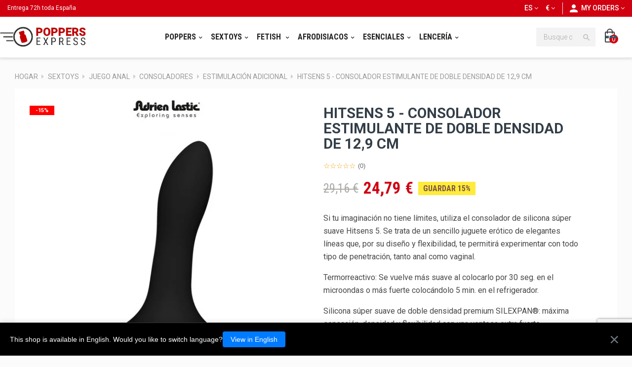

--- FILE ---
content_type: text/html; charset=utf-8
request_url: https://www.poppers-express.com/es/estimulacion-adicional/9553-hitsens-5-consolador-estimulante-de-doble-densidad-de-129-cm-8433345240596.html
body_size: 22227
content:
<!doctype html><html lang="es" class="red" ><head><meta charset="utf-8"><meta http-equiv="x-ua-compatible" content="ie=edge"><title>Hitsens 5 - Consolador Extra Estimulación Doble Densidad 12.9cm</title><meta name="description" content="Consolador ergonómico para maximizar la estimulación anal o vaginal, fabricado en silicona premium de doble densidad y termoreactiva. Entrega discreta y rápida."><meta name="keywords" content=""><meta name="twitter:card" content="product"><meta name="twitter:site" content=""><meta name="twitter:creator" content=""><meta name="twitter:title" content=""><meta name="twitter:description" content=""><meta name="twitter:image" content="https://www.poppers-express.com/25091-home_default/hitsens-5-consolador-estimulante-de-doble-densidad-de-129-cm.webp"><meta property="og:type" content="product"><meta property="og:url" content="https://www.poppers-express.com/es/estimulacion-adicional/9553-hitsens-5-consolador-estimulante-de-doble-densidad-de-129-cm-8433345240596.html"><meta property="og:title" content=""><meta property="og:site_name" content="Poppers Express"><meta property="og:description" content=""><meta property="og:image" content="https://www.poppers-express.com/25091-home_default/hitsens-5-consolador-estimulante-de-doble-densidad-de-129-cm.webp"><meta property="product:pretax_price:amount" content="24.3"><meta property="product:pretax_price:currency" content="EUR"><meta property="product:price:amount" content="29.16"><meta property="product:price:currency" content="EUR"><meta name="viewport" content="width=device-width, initial-scale=1"><link rel="icon" type="image/vnd.microsoft.icon" href="/img/favicon.ico?1720448894"><link rel="shortcut icon" type="image/x-icon" href="/img/favicon.ico?1720448894"><link rel="stylesheet" href="https://www.poppers-express.com/themes/leo_unicus/assets/cache/theme-d049f81336.css" type="text/css" media="all"> <script type="text/javascript">var ETS_RV_CUSTOMER_IS_LOGGED = false;
        var ETS_RV_DEFAULT_LANGUAGE_MSG = "\u00a1El idioma predeterminado no puede estar vac\u00edo!";
        var ETS_RV_DEFAULT_RATE = 5;
        var ETS_RV_DESIGN_COLOR1 = 0;
        var ETS_RV_DISPLAY_RATE_AND_QUESTION = "box";
        var ETS_RV_PRESS_ENTER_ENABLED = 0;
        var ETS_RV_QUESTION_ENABLED = 1;
        var ETS_RV_RECAPTCHA_ENABLED = 1;
        var ETS_RV_RECAPTCHA_FOR = ["review","comment","reply","qa","qa_answer","qa_comment"];
        var ETS_RV_RECAPTCHA_SITE_KEY = "6LcCz10qAAAAAGSgZT5g-CRc8LghNe4PCMdLahgu";
        var ETS_RV_RECAPTCHA_TYPE = "recaptcha_v3";
        var ETS_RV_RECAPTCHA_USER_REGISTERED = 1;
        var ETS_RV_RECAPTCHA_VALID = 0;
        var ETS_RV_REQUIRE_TITLE = 0;
        var ETS_RV_REVIEW_ENABLED = 1;
        var LEO_COOKIE_THEME = "LEO_UNICUS_PANEL_CONFIG";
        var PS_ATTACHMENT_MAXIMUM_SIZE = 104857600;
        var PS_ATTACHMENT_MAXIMUM_SIZE_TEXT = "100 MB";
        var addJsDef = false;
        var add_cart_error = "An error occurred while processing your request. Please try again";
        var always_load_content = false;
        var back_office = 0;
        var enable_dropdown_defaultcart = 1;
        var enable_flycart_effect = 1;
        var enable_notification = 1;
        var etsSeoFo = {"currentController":"product","conf":{"removeId":false}};
        var ets_rv_datetime_picker = "{\"prevText\":\"\",\"nextText\":\"\",\"dateFormat\":\"yy-mm-dd\",\"currentText\":\"\",\"closeText\":\"\",\"ampm\":false,\"amNames\":[\"AM\",\"A\"],\"pmNames\":[\"PM\",\"P\"],\"timeFormat\":\"hh:mm:ss tt\",\"timeSuffix\":\"\",\"timeOnlyTitle\":\"\",\"timeText\":\"\",\"hourText\":\"\",\"minuteText\":\"\",\"maxDate\":\"2025-11-08 23:55:39\"}";
        var ets_rv_datetime_picker_closeText = "Hecho";
        var ets_rv_datetime_picker_currentText = "Ahora";
        var ets_rv_datetime_picker_hourText = "Hora";
        var ets_rv_datetime_picker_minuteText = "Minuto";
        var ets_rv_datetime_picker_timeOnlyTitle = "Elegir hora";
        var ets_rv_datetime_picker_timeText = "Tiempo";
        var ets_rv_please_sign_dislike = "Inicie sesi\u00f3n o reg\u00edstrese para dejar de gustar";
        var ets_rv_please_sign_like = "Por favor inicie sesi\u00f3n o reg\u00edstrese para gustar";
        var ets_rv_please_sign_question = "Inicie sesi\u00f3n o reg\u00edstrese para hacer su pregunta";
        var ets_rv_please_sign_review = "Inicie sesi\u00f3n o reg\u00edstrese para escribir su opini\u00f3n";
        var file_is_to_large_text = "El archivo es demasiado grande. Tama\u00f1o m\u00e1ximo permitido: %s";
        var file_not_valid_text = "El tipo de archivo no est\u00e1 permitido";
        var height_cart_item = "134";
        var isLogged = false;
        var language_code = "es";
        var leo_token = "f98263238ff658fc1de59baa166e57e1";
        var lf_is_gen_rtl = false;
        var number_cartitem_display = 3;
        var prestashop = {"cart":{"products":[],"totals":{"total":{"type":"total","label":"Total","amount":0,"value":"0,00\u00a0\u20ac"},"total_including_tax":{"type":"total","label":"Total (impuestos incl.)","amount":0,"value":"0,00\u00a0\u20ac"},"total_excluding_tax":{"type":"total","label":"Total (impuestos excl.)","amount":0,"value":"0,00\u00a0\u20ac"}},"subtotals":{"products":{"type":"products","label":"Total parcial","amount":0,"value":"0,00\u00a0\u20ac"},"discounts":null,"shipping":{"type":"shipping","label":"Transporte","amount":0,"value":"Gratis"},"tax":{"type":"tax","label":"Impuestos incluidos","amount":0,"value":"0,00\u00a0\u20ac"}},"products_count":0,"summary_string":"0 art\u00edculos","vouchers":{"allowed":1,"added":[]},"discounts":[],"minimalPurchase":0,"minimalPurchaseRequired":""},"currency":{"name":"Euro","iso_code":"EUR","iso_code_num":"0","sign":"\u20ac"},"customer":{"lastname":null,"firstname":null,"email":null,"birthday":null,"newsletter":null,"newsletter_date_add":null,"optin":null,"website":null,"company":null,"siret":null,"ape":null,"is_logged":false,"gender":{"type":null,"name":null},"addresses":[]},"language":{"name":"Espa\u00f1ol (Spanish)","iso_code":"es","locale":"es-ES","language_code":"es-es","is_rtl":"0","date_format_lite":"d\/m\/Y","date_format_full":"d\/m\/Y H:i:s","id":4},"page":{"title":"","canonical":null,"meta":{"title":"Hitsens 5 - Consolador Extra Estimulaci\u00f3n Doble Densidad 12.9cm","description":"Consolador ergon\u00f3mico para maximizar la estimulaci\u00f3n anal o vaginal, fabricado en silicona premium de doble densidad y termoreactiva. Entrega discreta y r\u00e1pida.","keywords":"","robots":"index"},"page_name":"product","body_classes":{"lang-es":true,"lang-rtl":false,"country-FR":true,"currency-EUR":true,"layout-full-width":true,"page-product":true,"tax-display-enabled":true,"product-id-9553":true,"product-Hitsens 5 - Consolador estimulante de doble densidad de 12,9 cm":true,"product-id-category-51":true,"product-id-manufacturer-55":true,"product-id-supplier-1":true,"product-available-for-order":true},"admin_notifications":[]},"shop":{"name":"Poppers Express","logo":"\/img\/poppers-express-logo-1565170716.jpg","stores_icon":"\/img\/logo_stores.png","favicon":"\/img\/favicon.ico"},"urls":{"base_url":"https:\/\/www.poppers-express.com\/","current_url":"https:\/\/www.poppers-express.com\/es\/estimulacion-adicional\/9553-hitsens-5-consolador-estimulante-de-doble-densidad-de-129-cm-8433345240596.html","shop_domain_url":"https:\/\/www.poppers-express.com","img_ps_url":"https:\/\/www.poppers-express.com\/img\/","img_cat_url":"https:\/\/www.poppers-express.com\/img\/c\/","img_lang_url":"https:\/\/www.poppers-express.com\/img\/l\/","img_prod_url":"https:\/\/www.poppers-express.com\/img\/p\/","img_manu_url":"https:\/\/www.poppers-express.com\/img\/m\/","img_sup_url":"https:\/\/www.poppers-express.com\/img\/su\/","img_ship_url":"https:\/\/www.poppers-express.com\/img\/s\/","img_store_url":"https:\/\/www.poppers-express.com\/img\/st\/","img_col_url":"https:\/\/www.poppers-express.com\/img\/co\/","img_url":"https:\/\/www.poppers-express.com\/themes\/leo_unicus\/assets\/img\/","css_url":"https:\/\/www.poppers-express.com\/themes\/leo_unicus\/assets\/css\/","js_url":"https:\/\/www.poppers-express.com\/themes\/leo_unicus\/assets\/js\/","pic_url":"https:\/\/www.poppers-express.com\/upload\/","pages":{"address":"https:\/\/www.poppers-express.com\/es\/direccion","addresses":"https:\/\/www.poppers-express.com\/es\/direcciones","authentication":"https:\/\/www.poppers-express.com\/es\/iniciar-sesion","cart":"https:\/\/www.poppers-express.com\/es\/carrito","category":"https:\/\/www.poppers-express.com\/es\/index.php?controller=category","cms":"https:\/\/www.poppers-express.com\/es\/index.php?controller=cms","contact":"https:\/\/www.poppers-express.com\/es\/contactenos","discount":"https:\/\/www.poppers-express.com\/es\/descuento","guest_tracking":"https:\/\/www.poppers-express.com\/es\/seguimiento-pedido-invitado","history":"https:\/\/www.poppers-express.com\/es\/historial-compra","identity":"https:\/\/www.poppers-express.com\/es\/datos-personales","index":"https:\/\/www.poppers-express.com\/es\/","my_account":"https:\/\/www.poppers-express.com\/es\/mi-cuenta","order_confirmation":"https:\/\/www.poppers-express.com\/es\/confirmacion-pedido","order_detail":"https:\/\/www.poppers-express.com\/es\/index.php?controller=order-detail","order_follow":"https:\/\/www.poppers-express.com\/es\/seguimiento-pedido","order":"https:\/\/www.poppers-express.com\/es\/pedido","order_return":"https:\/\/www.poppers-express.com\/es\/index.php?controller=order-return","order_slip":"https:\/\/www.poppers-express.com\/es\/facturas-abono","pagenotfound":"https:\/\/www.poppers-express.com\/es\/pagina-no-encontrada","password":"https:\/\/www.poppers-express.com\/es\/recuperar-contrase\u00f1a","pdf_invoice":"https:\/\/www.poppers-express.com\/es\/index.php?controller=pdf-invoice","pdf_order_return":"https:\/\/www.poppers-express.com\/es\/index.php?controller=pdf-order-return","pdf_order_slip":"https:\/\/www.poppers-express.com\/es\/index.php?controller=pdf-order-slip","prices_drop":"https:\/\/www.poppers-express.com\/es\/productos-rebajados","product":"https:\/\/www.poppers-express.com\/es\/index.php?controller=product","search":"https:\/\/www.poppers-express.com\/es\/busqueda","sitemap":"https:\/\/www.poppers-express.com\/es\/mapa del sitio","stores":"https:\/\/www.poppers-express.com\/es\/tiendas","supplier":"https:\/\/www.poppers-express.com\/es\/proveedor","register":"https:\/\/www.poppers-express.com\/es\/iniciar-sesion?create_account=1","order_login":"https:\/\/www.poppers-express.com\/es\/pedido?login=1"},"alternative_langs":{"fr":"https:\/\/www.poppers-express.com\/fr\/gode-ergonomique\/9553-hitsens-5-gode-stimulant-double-densite-129cm-8433345240596.html","en-gb":"https:\/\/www.poppers-express.com\/en\/extra-stimulation\/9553-hitsens-5-129cm-dual-density-stimulating-dildo-8433345240596.html","es-es":"https:\/\/www.poppers-express.com\/es\/estimulacion-adicional\/9553-hitsens-5-consolador-estimulante-de-doble-densidad-de-129-cm-8433345240596.html","it-it":"https:\/\/www.poppers-express.com\/it\/stimolazione-supplementare\/9553-hitsens-5-dildo-stimolante-a-doppia-densita-da-129-cm-8433345240596.html","nl-nl":"https:\/\/www.poppers-express.com\/nl\/extra-stimulatie\/9553-hitsens-5-129-cm-stimulerende-dildo-met-dubbele-dichtheid-8433345240596.html","de-de":"https:\/\/www.poppers-express.com\/de\/zusatzliche-stimulation\/9553-hitsens-5-129-cm-stimulierender-dual-density-dildo-8433345240596.html"},"theme_assets":"\/themes\/leo_unicus\/assets\/","actions":{"logout":"https:\/\/www.poppers-express.com\/es\/?mylogout="},"no_picture_image":"https:\/\/majorsmoker.com\/wp-content\/uploads\/2017\/03\/RUSH_POPPERS_ORIGINAL_10_ML_FACE.jpg"},"configuration":{"display_taxes_label":true,"display_prices_tax_incl":true,"is_catalog":false,"show_prices":true,"opt_in":{"partner":false},"quantity_discount":{"type":"discount","label":"Descuento"},"voucher_enabled":1,"return_enabled":0},"field_required":[],"breadcrumb":{"links":[{"title":"Hogar","url":"https:\/\/www.poppers-express.com\/es\/"},{"title":"Sextoys","url":"https:\/\/www.poppers-express.com\/es\/89-sextoys"},{"title":"juego anal","url":"https:\/\/www.poppers-express.com\/es\/31-juego-anal"},{"title":"Consoladores","url":"https:\/\/www.poppers-express.com\/es\/37-consoladores"},{"title":"Estimulaci\u00f3n adicional","url":"https:\/\/www.poppers-express.com\/es\/51-estimulacion-adicional"},{"title":"Hitsens 5 - Consolador estimulante de doble densidad de 12,9 cm","url":"https:\/\/www.poppers-express.com\/es\/estimulacion-adicional\/9553-hitsens-5-consolador-estimulante-de-doble-densidad-de-129-cm-8433345240596.html"}],"count":6},"link":{"protocol_link":"https:\/\/","protocol_content":"https:\/\/"},"time":1762642539,"static_token":"f98263238ff658fc1de59baa166e57e1","token":"e579409cb1a6275a5811ab4505c31c4c"};
        var productCommentPostErrorMessage = "Lo sentimos, tu rese\u00f1a no puede ser publicada.";
        var productCommentUpdatePostErrorMessage = "Lo sentimos, no se puede enviar su apreciaci\u00f3n de revisi\u00f3n.";
        var psemailsubscription_subscription = "https:\/\/www.poppers-express.com\/es\/module\/ps_emailsubscription\/subscription";
        var show_popup = 0;
        var ssIsCeInstalled = false;
        var type_dropdown_defaultcart = "slidebar_right";
        var type_flycart_effect = "fade";
        var width_cart_item = "270";</script> <script type="text/javascript">var choosefile_text = "Elija el archivo";
	var turnoff_popup_text = "No volver a mostrar esta ventana emergente";

	var size_item_quickview = 81;
	var style_scroll_quickview = 'horizontal';
	
	var size_item_page = 105;
	var style_scroll_page = 'horizontal';
	
	var size_item_quickview_attr = 81;	
	var style_scroll_quickview_attr = 'horizontal';
	
	var size_item_popup = 150;
	var style_scroll_popup = 'vertical';</script> <script type="text/javascript">var sp_link_base ='https://www.poppers-express.com';</script> <style></style> <script type="text/javascript">function renderDataAjax(jsonData)
{
    for (var key in jsonData) {
	    if(key=='java_script')
        {
            $('body').append(jsonData[key]);
        }
        else
            if($('#ets_speed_dy_'+key).length)
            {
                if($('#ets_speed_dy_'+key+' #layer_cart').length)
                {
                    $('#ets_speed_dy_'+key).before($('#ets_speed_dy_'+key+' #layer_cart').clone());
                    $('#ets_speed_dy_'+key+' #layer_cart').remove();
                    $('#layer_cart').before('<div class="layer_cart_overlay"></div>');
                }
                $('.ets_speed_dynamic_hook[id="ets_speed_dy_'+key+'"]').replaceWith(jsonData[key]);
            }
              
    }
    if($('#header .shopping_cart').length && $('#header .cart_block').length)
    {
        var shopping_cart = new HoverWatcher('#header .shopping_cart');
        var cart_block = new HoverWatcher('#header .cart_block');
        $("#header .shopping_cart a:first").hover(
    		function(){
    			if (ajaxCart.nb_total_products > 0 || parseInt($('.ajax_cart_quantity').html()) > 0)
    				$("#header .cart_block").stop(true, true).slideDown(450);
    		},
    		function(){
    			setTimeout(function(){
    				if (!shopping_cart.isHoveringOver() && !cart_block.isHoveringOver())
    					$("#header .cart_block").stop(true, true).slideUp(450);
    			}, 200);
    		}
    	);
    }
    if(typeof jsonData.custom_js!== undefined && jsonData.custom_js)
        $('head').append('<script src="'+sp_link_base+'/modules/ets_superspeed/views/js/script_custom.js">');
}</script> <style>.layered_filter_ul .radio,.layered_filter_ul .checkbox {
    display: inline-block;
}
.ets_speed_dynamic_hook .cart-products-count{
    display:none!important;
}
.ets_speed_dynamic_hook .ajax_cart_quantity ,.ets_speed_dynamic_hook .ajax_cart_product_txt,.ets_speed_dynamic_hook .ajax_cart_product_txt_s{
    display:none!important;
}
.ets_speed_dynamic_hook .shopping_cart > a:first-child:after {
    display:none!important;
}</style><script type="text/javascript">var FancyboxI18nClose = "Cerca";
	var FancyboxI18nNext = "Siguiente";
	var FancyboxI18nPrev = "Anterior";
	var current_link = "http://www.poppers-express.com/es/";		
	var currentURL = window.location;
	currentURL = String(currentURL);
	currentURL = currentURL.replace("https://","").replace("http://","").replace("www.","").replace( /#\w*/, "" );
	current_link = current_link.replace("https://","").replace("http://","").replace("www.","");
	var text_warning_select_txt = "Por favor seleccione uno de quitar?";
	var text_confirm_remove_txt = "¿Seguro para eliminar fila de pie?";
	var close_bt_txt = "Cerca";
	var list_menu = [];
	var list_menu_tmp = {};
	var list_tab = [];
	var isHomeMenu = 0;</script><script type="text/javascript">window.addEventListener('load', function(){
        arlsf.ajaxUrl = 'https://www.poppers-express.com/es/module/arlsf/ajax';
        arlsf.token = 'cce42d418166fcd39499d8e75284c7a2';
        arlsf.delayFirstMin = 8000;
        arlsf.delayFirstMax = 40000;
        arlsf.displayTime = 7000;
        arlsf.delayMin = 35000;
        arlsf.delayMax = 120000;
        arlsf.inAnimation = 'fadeInRight';
        arlsf.outAnimation = 'fadeOutDown';
        arlsf.displayTimes = '0';
        arlsf.closeLifetime = 2;
        arlsf.sessionKey = '5e91262a2d10fa3fe068ccb0daa04c44';
                    arlsf.orderCurrentProduct = 9553;
            arlsf.orderCurrentProductLimit = 3;
                            arlsf.cartCurrentProduct = 9553;
            arlsf.cartCurrentProductLimit = 3;
                            arlsf.sound = '/modules/arlsf/views/sound/notification-02.mp3';
            arlsf.soundTimes = 1;
                            arlsf.lastCartItem = '2025-11-08 23:52:51';
                arlsf.init();
    });</script> <style type="text/css">body #arlsf-notification .arlsf-inner{
                    opacity: 0.8;
                            background: #ffffff;
                            height: 92px;
                            width: 340px;
            }
    body #arlsf-notification:hover .arlsf-inner{
                    opacity: 1;
            }
    body #arlsf-notification .arlsf-image{
                    height: 92px;
            width: 92px;
            }
    body #arlsf-notification .arlsf-content p{
        margin-bottom: 0px;
                    color: #000000;
                            font-size: 13px;
            }
    body #arlsf-notification .arlsf-content{
                    padding-left: 100px;
            }
    body #arlsf-notification{
        
                            height: 92px;
                            width: 340px;
                                    box-shadow: 0 0 3px #999999;
                            color: #000000;
                
                    top: auto;
            bottom: 20px;
            left: auto;
            right: 20px;
                
        
    }
    body #arlsf-notification a{
                    color: #ff0000;
            }
    
    body #arlsf-notification button{
                    color: #ffffff;
            }
    body #arlsf-notification.active, #arlsf-notification.animated{
                    opacity: 0.8;
            }
            body #arlsf-notification.active:hover, #arlsf-notification.animated:hover{
            opacity: 1;
        }
        @media (max-width: 478px){
        body #arlsf-notification{
                            top: auto;
                bottom: 10px;
                left: 60px;
                right: 10px;
                                        height: 92px;
                                        width: 80%;
                    }
        body #arlsf-notification .arlsf-inner{
                            height: 92px;
                                        width: 80%;
                    }
        body #arlsf-notification .arlsf-image{
                            height: 92px;
                width: 92px;
                    }
    }</style> <script async src="https://www.googletagmanager.com/gtag/js?id=G-VGB1NVP58R"></script> <script>window.dataLayer = window.dataLayer || [];
    function gtag(){dataLayer.push(arguments);}
    gtag('js', new Date());
    gtag(
      'config',
      'G-VGB1NVP58R',
      {
        'debug_mode':false
                              }
    );</script> <script type="text/javascript">document.addEventListener('DOMContentLoaded', function() {
        $('article[data-id-product="27425"] a.quick-view').on(
                "click",
                function() {
                    gtag("event", "select_item", {"send_to":"G-VGB1NVP58R","items":{"item_id":27425,"item_name":"Tapón Dildo Inflable - Strap-On-Me","quantity":1,"price":64.99,"currency":"EUR","index":0,"item_brand":"","item_category":"juego-anal","item_list_id":"product","item_variant":""}})
                });$('article[data-id-product="27410"] a.quick-view').on(
                "click",
                function() {
                    gtag("event", "select_item", {"send_to":"G-VGB1NVP58R","items":{"item_id":27410,"item_name":"Cuerda bondage que brilla en la oscuridad - 5 metros","quantity":1,"price":23.91,"currency":"EUR","index":1,"item_brand":"Ouch!","item_category":"sujetadores-y-restricciones","item_list_id":"product","item_variant":""}})
                });$('article[data-id-product="27397"] a.quick-view').on(
                "click",
                function() {
                    gtag("event", "select_item", {"send_to":"G-VGB1NVP58R","items":{"item_id":27397,"item_name":"Enema anal pera 90ml","quantity":1,"price":10.99,"currency":"EUR","index":2,"item_brand":"Alive","item_category":"peras-de-enema","item_list_id":"product","item_variant":""}})
                });$('article[data-id-product="27500"] a.quick-view').on(
                "click",
                function() {
                    gtag("event", "select_item", {"send_to":"G-VGB1NVP58R","items":{"item_id":27500,"item_name":"Mordaza de bola que brilla en la oscuridad","quantity":1,"price":28.9,"currency":"EUR","index":3,"item_brand":"Ouch!","item_category":"fetiche-y-sm","item_list_id":"product","item_variant":""}})
                });$('article[data-id-product="27459"] a.quick-view').on(
                "click",
                function() {
                    gtag("event", "select_item", {"send_to":"G-VGB1NVP58R","items":{"item_id":27459,"item_name":"Hiperloo Rainbow Plug - Talla L — 13,1 x 3,9 cm","quantity":1,"price":46.41,"currency":"EUR","index":4,"item_brand":"Wooomy","item_category":"juego-anal","item_list_id":"product","item_variant":""}})
                });$('article[data-id-product="23893"] a.quick-view').on(
                "click",
                function() {
                    gtag("event", "select_item", {"send_to":"G-VGB1NVP58R","items":{"item_id":23893,"item_name":"Plug Anal Túnel & Cockring - Talla S (2.6cm)","quantity":1,"price":25.9,"currency":"EUR","index":5,"item_brand":"Zizi","item_category":"enchufes","item_list_id":"product","item_variant":""}})
                });$('article[data-id-product="23892"] a.quick-view').on(
                "click",
                function() {
                    gtag("event", "select_item", {"send_to":"G-VGB1NVP58R","items":{"item_id":23892,"item_name":"Plug Anal Túnel & Cockring - Talla XL (4.2cm)","quantity":1,"price":34.9,"currency":"EUR","index":6,"item_brand":"Zizi","item_category":"enchufes","item_list_id":"product","item_variant":""}})
                });$('article[data-id-product="23877"] a.quick-view').on(
                "click",
                function() {
                    gtag("event", "select_item", {"send_to":"G-VGB1NVP58R","items":{"item_id":23877,"item_name":"bomba de pene de pera - biggy","quantity":1,"price":21.52,"currency":"EUR","index":7,"item_brand":"Wooomy","item_category":"bombas-de-pene","item_list_id":"product","item_variant":""}})
                });
      });</script> <script type="text/javascript" data-keepinline="true">var trustpilot_script_url = 'https://invitejs.trustpilot.com/tp.min.js';
    var trustpilot_key = 'TODpqcQmTrD1fXTt';
    var trustpilot_widget_script_url = '//widget.trustpilot.com/bootstrap/v5/tp.widget.bootstrap.min.js';
    var trustpilot_integration_app_url = 'https://ecommscript-integrationapp.trustpilot.com';
    var trustpilot_preview_css_url = '//ecommplugins-scripts.trustpilot.com/v2.1/css/preview.min.css';
    var trustpilot_preview_script_url = '//ecommplugins-scripts.trustpilot.com/v2.1/js/preview.min.js';
    var trustpilot_ajax_url = 'https://www.poppers-express.com/es/module/trustpilot/trustpilotajax';
    var user_id = '0';
    var trustpilot_trustbox_settings = {"trustboxes":[],"activeTrustbox":0,"pageUrls":{"landing":"https:\/\/www.poppers-express.com\/fr\/","category":"https:\/\/www.poppers-express.com\/fr\/12-acheter-poppers","product":"https:\/\/www.poppers-express.com\/fr\/lubrifiants\/22-anal-gel-50-ml-3479228000685.html"}};</script> <script type="text/javascript" src="/modules/trustpilot/views/js/tp_register.min.js"></script> <script type="text/javascript" src="/modules/trustpilot/views/js/tp_trustbox.min.js"></script> <script type="text/javascript" src="/modules/trustpilot/views/js/tp_preview.min.js"></script> <script>var an_stickyaddtocart = {
		controller: "https://www.poppers-express.com/es/module/an_stickyaddtocart/ajax",
	}</script> <script src="https://www.google.com/recaptcha/api.js?hl=es&render=6LcCz10qAAAAAGSgZT5g-CRc8LghNe4PCMdLahgu" async defer></script> <script type="text/javascript">var productCommentOnloadReCaptcha = function () {
		    reCaptchaETS.onLoad();
        };
        var productCommentRecaptcha = function () {
            ETS_RV_RECAPTCHA_VALID = 1;
            $('.g-recaptcha.error').removeClass('error');
        }</script> <style type="text/css">.color1{color: #ee9a00!important;fill: #ee9a00!important} .background1{background: #ee9a00!important;border-color: #ee9a00!important} .hover1:hover{color:#ee9a00!important;fill:#ee9a00!important} .bg_hover1:hover{background:#ee9a00!important;border-color: #ee9a00!important} .bd_hover1:hover{border-color:#ee9a00!important} .border1{border-color: #ee9a00!important} .bg1.active{background:#ee9a00!important;border-color: #ee9a00!important}
.background2{background: #555555!important;border-color: #555555!important}
.bg_hover3:hover,.bg_hover3.active,.bg_hover3.current{background:#ee9a00!important;border-color: #ee9a00!important} .bd_hover3:hover,.bd_hover3.active,.bd_hover3.current{border-color:#ee9a00!important} .bg3.active{background:#ee9a00!important;border-color: #ee9a00!important}
.color4{color: #48AF1A!important;fill: #48AF1A!important}
.color5{color: #2fb5d2!important;fill: #2fb5d2!important}</style><link rel="canonical" href="https://www.poppers-express.com/es/estimulacion-adicional/9553-hitsens-5-consolador-estimulante-de-doble-densidad-de-129-cm-8433345240596.html" /><link rel="alternate" href="https://www.poppers-express.com/fr/gode-ergonomique/9553-hitsens-5-gode-stimulant-double-densite-129cm-8433345240596.html" hreflang="fr"><link rel="alternate" href="https://www.poppers-express.com/en/extra-stimulation/9553-hitsens-5-129cm-dual-density-stimulating-dildo-8433345240596.html" hreflang="en"><link rel="alternate" href="https://www.poppers-express.com/es/estimulacion-adicional/9553-hitsens-5-consolador-estimulante-de-doble-densidad-de-129-cm-8433345240596.html" hreflang="es"><link rel="alternate" href="https://www.poppers-express.com/it/stimolazione-supplementare/9553-hitsens-5-dildo-stimolante-a-doppia-densita-da-129-cm-8433345240596.html" hreflang="it"><link rel="alternate" href="https://www.poppers-express.com/nl/extra-stimulatie/9553-hitsens-5-129-cm-stimulerende-dildo-met-dubbele-dichtheid-8433345240596.html" hreflang="nl"><link rel="alternate" href="https://www.poppers-express.com/de/zusatzliche-stimulation/9553-hitsens-5-129-cm-stimulierender-dual-density-dildo-8433345240596.html" hreflang="de"><link rel="alternate" href="https://www.poppers-express.com/fr/gode-ergonomique/9553-hitsens-5-gode-stimulant-double-densite-129cm-8433345240596.html" hreflang="x-default">  <script>/**
     * List functions will run when document.ready()
     */
    var ap_list_functions = [];
    /**
     * List functions will run when window.load()
     */
    var ap_list_functions_loaded = [];

    /**
     * List functions will run when document.ready() for theme
     */
    
    var products_list_functions = [];</script> <script type='text/javascript'>var leoOption = {
        category_qty:0,
        product_list_image:1,
        product_one_img:1,
        productCdown: 1,
        productColor: 0,
        homeWidth: 200,
        homeheight: 200,
	}

    ap_list_functions.push(function(){
        if (typeof $.LeoCustomAjax !== "undefined" && $.isFunction($.LeoCustomAjax)) {
            var leoCustomAjax = new $.LeoCustomAjax();
            leoCustomAjax.processAjax();
        }
    });</script> <meta property="og:type" content="product"><meta property="og:url" content="https://www.poppers-express.com/es/estimulacion-adicional/9553-hitsens-5-consolador-estimulante-de-doble-densidad-de-129-cm-8433345240596.html"><meta property="og:title" content="Hitsens 5 - Consolador Extra Estimulación Doble Densidad 12.9cm"><meta property="og:site_name" content="Poppers Express"><meta property="og:description" content="Consolador ergonómico para maximizar la estimulación anal o vaginal, fabricado en silicona premium de doble densidad y termoreactiva. Entrega discreta y rápida."><meta property="og:image" content="https://www.poppers-express.com/25091-large_default/hitsens-5-consolador-estimulante-de-doble-densidad-de-129-cm.webp"><meta property="product:pretax_price:amount" content="20.652893"><meta property="product:pretax_price:currency" content="EUR"><meta property="product:price:amount" content="24.79"><meta property="product:price:currency" content="EUR"><meta property="product:weight:value" content="0.160000"><meta property="product:weight:units" content="kg"><meta name="twitter:title" content="Hitsens 5 - Consolador Extra Estimulación Doble Densidad 12.9cm"><meta name="twitter:description" content="Consolador ergonómico para maximizar la estimulación anal o vaginal, fabricado en silicona premium de doble densidad y termoreactiva. Entrega discreta y rápida."><meta name="twitter:image" content="https://www.poppers-express.com/25091-large_default/hitsens-5-consolador-estimulante-de-doble-densidad-de-129-cm.webp"><meta name="twitter:card" content="summary_large_image"> <script type='application/ld+json' class='ets-seo-schema-graph--main'>{"@context":"https://schema.org","@graph":[{"@type":"WebSite","@id":"https://www.poppers-express.com/#website","url":"https://www.poppers-express.com/","name":"Poppers Express","potentialAction":{"@type":"SearchAction","target":"https://www.poppers-express.com/search?s={search_term_string}","query-input":"required name=search_term_string"}}]}</script> </head><body id="product" class="lang-es country-fr currency-eur layout-full-width page-product tax-display-enabled product-id-9553 product-hitsens-5-consolador-estimulante-de-doble-densidad-de-12-9-cm product-id-category-51 product-id-manufacturer-55 product-id-supplier-1 product-available-for-order keep-header has-breadcrumb"><main id="page" class="full-width-page"> <header id="header"><div class="header-container"><div class="header-banner"><div class="container"><div class="inner"></div></div></div><nav class="header-nav"><div class="topnav"><div class="container"><div class="inner"></div></div></div><div class="bottomnav"><div class="container"><div class="inner"></div></div></div> </nav><div class="header-top"><div class="inner"><div id="form_14430175666206038" class="row joueur ApRow has-bg bg-fullwidth" data-bg=" #d00011 no-repeat" style="" ><div class="col-xl-6 col-lg-6 col-md-6 col-sm-6 col-xs-6 col-sp-6 ApColumn " ><div class="block ApRawHtml"><div style="font-size: 12px;">Entrega 72h toda España</div></div></div><div class="col-xl-6 col-lg-6 col-md-6 col-sm-6 col-xs-6 col-sp-6 ApColumn " ><div class="userinfo-selector links dropdown js-dropdown popup-over"> <a href="javascript:void(0)" data-toggle="dropdown" class="popup-title" title="Cuenta"> <i class="material-icons">personn</i> <span class="hidden-sm-down">My orders</span> <i class="fa fa-angle-down icon-arrown-down"></i> </a><div class="popup-content dropdown-menu"><ul class="user-info"><li> <a class="signin dropdown-item" href="https://www.poppers-express.com/es/mi-cuenta" title="Acceda a su cuenta de cliente" rel="nofollow" > <span>Registrarse</span> </a></li><li> <a class="myacount dropdown-item" href="https://www.poppers-express.com/es/mi-cuenta" title="Mi cuenta" rel="nofollow" > <span>Mi cuenta</span> </a></li><li> <a class="checkout dropdown-item" href="//www.poppers-express.com/es/carrito?action=show" title="Checkout" rel="nofollow" > <span>Verificar</span> </a></li></ul></div></div><div class="currency-selector js-dropdown popup-over" id="currency-selector-label"> <a href="javascript:void(0)" data-toggle="dropdown" class="popup-title" title="Moneda" aria-label="Currency dropdown"> <span class="expand-more _gray-darker">€</span> <i class="fa fa-angle-down icon-arrown-down"></i> </a><div class="popup-content dropdown-menu" aria-labelledby="currency-selector-label"><ul><li class="current" > <a title="Euro" rel="nofollow" href="https://www.poppers-express.com/es/estimulacion-adicional/9553-hitsens-5-consolador-estimulante-de-doble-densidad-de-129-cm-8433345240596.html?SubmitCurrency=1&amp;id_currency=1" class="dropdown-item">EUR €</a></li></ul></div></div><div class="language-selector-wrapper js-dropdown popup-over" id="language-selector-label"> <a class="popup-title" href="javascript:void(0)" data-toggle="dropdown" title="Idioma" aria-label="Language dropdown"> <span class="expand-more"> es </span> <i class="fa fa-angle-down icon-arrown-down"></i> </a><div class="dropdown-menu popup-content" aria-labelledby="language-selector-label"><ul class="link language-selector"><li > <a href="https://www.poppers-express.com/fr/gode-ergonomique/9553-hitsens-5-gode-stimulant-double-densite-129cm-8433345240596.html" class="dropdown-item" data-iso-code="fr"> <img src="https://www.poppers-express.com/img/l/1.jpg" alt="fr" width="16" height="11" /> Français </a></li><li > <a href="https://www.poppers-express.com/en/extra-stimulation/9553-hitsens-5-129cm-dual-density-stimulating-dildo-8433345240596.html" class="dropdown-item" data-iso-code="en"> <img src="https://www.poppers-express.com/img/l/3.jpg" alt="en" width="16" height="11" /> English </a></li><li class="current" > <a href="https://www.poppers-express.com/es/estimulacion-adicional/9553-hitsens-5-consolador-estimulante-de-doble-densidad-de-129-cm-8433345240596.html" class="dropdown-item" data-iso-code="es"> <img src="https://www.poppers-express.com/img/l/4.jpg" alt="es" width="16" height="11" /> Español </a></li><li > <a href="https://www.poppers-express.com/it/stimolazione-supplementare/9553-hitsens-5-dildo-stimolante-a-doppia-densita-da-129-cm-8433345240596.html" class="dropdown-item" data-iso-code="it"> <img src="https://www.poppers-express.com/img/l/5.jpg" alt="it" width="16" height="11" /> Italiano </a></li><li > <a href="https://www.poppers-express.com/nl/extra-stimulatie/9553-hitsens-5-129-cm-stimulerende-dildo-met-dubbele-dichtheid-8433345240596.html" class="dropdown-item" data-iso-code="nl"> <img src="https://www.poppers-express.com/img/l/6.jpg" alt="nl" width="16" height="11" /> Nederlands </a></li><li > <a href="https://www.poppers-express.com/de/zusatzliche-stimulation/9553-hitsens-5-129-cm-stimulierender-dual-density-dildo-8433345240596.html" class="dropdown-item" data-iso-code="de"> <img src="https://www.poppers-express.com/img/l/7.jpg" alt="de" width="16" height="11" /> Deutsch </a></li></ul></div></div></div></div><div class="row box-header flexx ApRow has-bg bg-boxed" data-bg=" no-repeat" style="background: no-repeat;" ><div class="col-xl-2 col-lg-2 col-md-12 col-sm-12 col-xs-12 col-sp-12 group-left-header ApColumn " ><a href="https://www.poppers-express.com/" title="Poppers Express"><img class="logo img-fluid" src="/img/poppers-express-logo-1565170716.jpg" alt="Poppers Express"/></a></div><div class="col-xl-8 col-lg-8 col-md-6 col-sm-3 col-xs-3 col-sp-2-4 group-center-header ApColumn " ><div id="memgamenu-form_1497365989" class="ApMegamenu"> <nav data-megamenu-id="1497365989" class="leo-megamenu cavas_menu navbar navbar-default enable-canvas " role="navigation"><div class="navbar-header"> <button type="button" class="navbar-toggler hidden-lg-up" data-toggle="collapse" data-target=".megamenu-off-canvas-1497365989"> <span class="sr-only">Navegación de palanca</span> &#9776; </button></div><div class="leo-top-menu collapse navbar-toggleable-md megamenu-off-canvas megamenu-off-canvas-1497365989"><ul class="nav navbar-nav megamenu horizontal"><li class="nav-item parent dropdown aligned-fullwidth " ><a href="https://www.poppers-express.com/es/12-poppers?order=product.sales.desc" class="nav-link dropdown-toggle has-category" data-toggle="dropdown" target="_self"><span class="menu-title">POPPERS</span></a><b class="caret"></b><div class="dropdown-sub dropdown-menu" ><div class="dropdown-menu-inner"><div class="row"><div class="mega-col col-md-3" ><div class="mega-col-inner "><div class="leo-widget"><div class="widget-raw-html"><div class="widget-inner"> <a href="https://www.poppers-express.com/es/11-poppers-pequenos"><div class="cat-container" style="background-image: url(https://www.poppers-express.com/j33.jpg);background-size: cover;"><div class="sous"><img class="img-fluid" src="/pom.png"></div><h3 class="title"><div class="totor">POPPERS <span>PEQUEÑOS</span></div></h3></div></a></div></div></div></div></div><div class="mega-col col-md-3" ><div class="mega-col-inner "><div class="leo-widget"><div class="widget-raw-html"><div class="widget-inner"> <a href="https://www.poppers-express.com/es/10-poppers-grandes" title="Poppers XL"><div class="cat-container" style=" background-image: url(https://www.poppers-express.com/j7.jpg); background-size: cover;"><div class="sous"><img class="img-fluid" src="/bigsize.png" alt="POPPERS XL"></div><h3 class="title"><div class="totor">POPPERS <span>GRANDES</span></div></h3></div></a></div></div></div></div></div><div class="mega-col col-md-3" ><div class="mega-col-inner "><div class="leo-widget"><div class="widget-raw-html"><div class="widget-inner"> <a href="https://www.poppers-express.com/es/13-lote-de-poppers"><div class="cat-container" style="background-image: url(https://www.poppers-express.com/j2.jpg); background-size: cover;"><div class="sous"><img class="img-fluid" src="/pack.png"></div><h3 class="title"><div class="totor"><span>LOTE DE POPPERS</span></div></h3></div></a></div></div></div></div></div><div class="mega-col col-md-3" ><div class="mega-col-inner "><div class="leo-widget"><div class="widget-raw-html"><div class="widget-inner"> <a href="https://www.poppers-express.com/es/30-inhaladores"><div class="cat-container" style="background-image: url(https://www.poppers-express.com/j44.jpg); background-size: cover;"><div class="sous"><img class="img-fluid" src="/inhalateur.png"></div><h3 class="title"><div class="totor"><span>INHALADORES</span></div></h3></div></a></div></div></div></div></div></div><div class="row"><div class="mega-col col-md-3" ><div class="mega-col-inner borderr"><div class="leo-widget"><div class="widget-raw-html"><div class="widget-inner"> <a href="https://www.poppers-express.com/es/16-poppers-propyl" class="sousmenu" title="Propyl"><i class="fa fa-chevron-circle-right"></i> Poppers <i>Propyl</i><br><span>Fórmula Original</span></a></div></div></div></div></div><div class="mega-col col-md-3" ><div class="mega-col-inner "><div class="leo-widget"><div class="widget-raw-html"><div class="widget-inner"> <a href="https://www.poppers-express.com/es/17-poppers-amyl" class="sousmenu" title="Amyl"><i class="fa fa-chevron-circle-right"></i> Poppers <i>Amyl</i><br><span>FUERTE</span></a></div></div></div></div></div><div class="mega-col col-md-3" ><div class="mega-col-inner "><div class="leo-widget"><div class="widget-raw-html"><div class="widget-inner"> <a href="https://www.poppers-express.com/es/67-poppers-pentyl" class="sousmenu" title="Pentyl"><i class="fa fa-chevron-circle-right"></i> Poppers <i>Pentyl</i><br><span>EXTRA FUERTE</span></a></div></div></div></div></div><div class="mega-col col-md-3" ><div class="mega-col-inner "><div class="leo-widget"><div class="widget-raw-html"><div class="widget-inner"> <a href="https://www.poppers-express.com/es/15-popper-hibridos" class="sousmenu"><i class="fa fa-chevron-circle-right"></i> Poppers <i>Hybridos</i><br><span>INTENSO</span></a></div></div></div></div></div></div></div></div></li><li class="nav-item parent dropdown " ><a class="nav-link dropdown-toggle has-category" data-toggle="dropdown" href="https://www.poppers-express.com/es/89-sextoys" target="_self"><span class="menu-title">Sextoys</span></a><b class="caret"></b><div class="dropdown-menu dropdown-sub mega-cols cols2" ><div class="dropdown-menu-inner"><div class="row"><div class="mega-col col-sm-6 col-1" data-type="menu" data-colwidth="6"><div class="inner"><ul><li class="nav-item mega-group" ><a class="nav-link" href="https://www.poppers-express.com/es/31-juego-anal" target="_self"><span class="menu-title">ANAL PLAY</span></a></li><li class="nav-item " ><a class="nav-link" href="https://www.poppers-express.com/es/37-consoladores" target="_self"><span class="hasicon menu-icon" style="background:url('https://www.poppers-express.com/themes/leo_unicus/assets/img/modules/leobootstrapmenu/img/icons/godee.png') no-repeat;"><span class="menu-title">Consoladores</span></span></a></li><li class="nav-item " ><a class="nav-link" href="https://www.poppers-express.com/es/38-enchufes" target="_self"><span class="hasicon menu-icon" style="background:url('https://www.poppers-express.com/themes/leo_unicus/assets/img/modules/leobootstrapmenu/img/icons/12-fr.png') no-repeat;"><span class="menu-title">Plugs Anale</span></span></a></li><li class="nav-item " ><a class="nav-link" href="https://www.poppers-express.com/es/57-rosario-anal" target="_self"><span class="hasicon menu-icon" style="background:url('https://www.poppers-express.com/themes/leo_unicus/assets/img/modules/leobootstrapmenu/img/icons/chapelet.png') no-repeat;"><span class="menu-title">Bolas Anales</span></span></a></li><li class="nav-item " ><a class="nav-link" href="https://www.poppers-express.com/es/39-masajeadores-de-prostata" target="_self"><span class="hasicon menu-icon" style="background:url('https://www.poppers-express.com/themes/leo_unicus/assets/img/modules/leobootstrapmenu/img/icons/prostate.png') no-repeat;"><span class="menu-title">Masajeador Prostatico</span></span></a></li></ul></div></div><div class="mega-col col-sm-6 col-2" data-type="menu" data-colwidth="6"><div class="inner"><ul><li class="nav-item mega-group" ><a class="nav-link" href="https://www.poppers-express.com/es/64-juego-de-polla" target="_self"><span class="menu-title">COCK PLAY</span></a></li><li class="nav-item " ><a class="nav-link" href="https://www.poppers-express.com/es/41-anillos-de-pene" target="_self"><span class="hasicon menu-icon" style="background:url('https://www.poppers-express.com/themes/leo_unicus/assets/img/modules/leobootstrapmenu/img/icons/19-fr.png') no-repeat;"><span class="menu-title">Anillos de Pene</span></span></a></li><li class="nav-item " ><a class="nav-link" href="https://www.poppers-express.com/es/44-masturbador" target="_self"><span class="hasicon menu-icon" style="background:url('https://www.poppers-express.com/themes/leo_unicus/assets/img/modules/leobootstrapmenu/img/icons/22-fr.png') no-repeat;"><span class="menu-title">Masturbadores</span></span></a></li><li class="nav-item " ><a class="nav-link" href="https://www.poppers-express.com/es/45-bombas-de-pene" target="_self"><span class="hasicon menu-icon" style="background:url('https://www.poppers-express.com/themes/leo_unicus/assets/img/modules/leobootstrapmenu/img/icons/pompe.png') no-repeat;"><span class="menu-title">Bombas de Pene</span></span></a></li><li class="nav-item " ><a class="nav-link" href="https://www.poppers-express.com/es/60-vainas-del-pene" target="_self"><span class="hasicon menu-icon" style="background:url('https://www.poppers-express.com/themes/leo_unicus/assets/img/modules/leobootstrapmenu/img/icons/gaine.png') no-repeat;"><span class="menu-title">Vainas de ereccion</span></span></a></li></ul></div></div></div></div></div></li><li class="nav-item parent dropdown " ><a class="nav-link dropdown-toggle has-category" data-toggle="dropdown" href="https://www.poppers-express.com/es/42-fetiche-y-sm" target="_self"><span class="menu-title">FETISH </span></a><b class="caret"></b><div class="dropdown-menu level1" ><div class="dropdown-menu-inner"><div class="row"><div class="col-sm-12 mega-col" data-colwidth="12" data-type="menu" ><div class="inner"><ul><li class="nav-item mega-group" ><a class="nav-link" href="https://www.poppers-express.com/es/78-arnes" target="_self"><span class="hasicon menu-icon" style="background:url('https://www.poppers-express.com/themes/leo_unicus/assets/img/modules/leobootstrapmenu/img/icons/harness.png') no-repeat;"><span class="menu-title">Arnés</span></span></a></li><li class="nav-item mega-group" ><a class="nav-link" href="https://www.poppers-express.com/es/58-sujetadores-y-restricciones" target="_self"><span class="hasicon menu-icon" style="background:url('https://www.poppers-express.com/themes/leo_unicus/assets/img/modules/leobootstrapmenu/img/icons/handcuff.png') no-repeat;"><span class="menu-title">Sujetadores y Restricciones</span></span></a></li><li class="nav-item " ><a class="nav-link" href="https://www.poppers-express.com/es/62-mordaza" target="_self"><span class="hasicon menu-icon" style="background:url('https://www.poppers-express.com/themes/leo_unicus/assets/img/modules/leobootstrapmenu/img/icons/gag.png') no-repeat;"><span class="menu-title">Mordaza</span></span></a></li><li class="nav-item " ><a class="nav-link" href="https://www.poppers-express.com/es/59-jaula-de-castidad" target="_self"><span class="hasicon menu-icon" style="background:url('https://www.poppers-express.com/themes/leo_unicus/assets/img/modules/leobootstrapmenu/img/icons/cage penis.png') no-repeat;"><span class="menu-title">Jaulas de pene - Castidad</span></span></a></li><li class="nav-item mega-group" ><a class="nav-link" href="https://www.poppers-express.com/es/61-pinzas-para-pezones" target="_self"><span class="hasicon menu-icon" style="background:url('https://www.poppers-express.com/themes/leo_unicus/assets/img/modules/leobootstrapmenu/img/icons/clamps.png') no-repeat;"><span class="menu-title">Pinzas para pezones</span></span></a></li><li class="nav-item mega-group" ><a class="nav-link" href="https://www.poppers-express.com/es/76-sonido-uretral" target="_self"><span class="hasicon menu-icon" style="background:url('https://www.poppers-express.com/themes/leo_unicus/assets/img/modules/leobootstrapmenu/img/icons/urethral.png') no-repeat;"><span class="menu-title">Sonido uretral</span></span></a></li></ul></div></div></div></div></div></li><li class="nav-item parent dropdown " ><a class="nav-link dropdown-toggle has-category" data-toggle="dropdown" href="https://www.poppers-express.com/es/43-estimulantes" target="_self"><span class="menu-title">Afrodisiacos</span></a><b class="caret"></b><div class="dropdown-menu level1" ><div class="dropdown-menu-inner"><div class="row"><div class="col-sm-12 mega-col" data-colwidth="12" data-type="menu" ><div class="inner"><ul><li class="nav-item " ><a class="nav-link" href="https://www.poppers-express.com/es/46-volumen-de-eyaculaciones" target="_self"><span class="hasicon menu-icon" style="background:url('https://www.poppers-express.com/themes/leo_unicus/assets/img/modules/leobootstrapmenu/img/icons/sperrm.png') no-repeat;"><span class="menu-title">Volumen de esperma</span></span></a></li><li class="nav-item " ><a class="nav-link" href="https://www.poppers-express.com/es/47-libido-y-rendimiento" target="_self"><span class="hasicon menu-icon" style="background:url('https://www.poppers-express.com/themes/leo_unicus/assets/img/modules/leobootstrapmenu/img/icons/libido.png') no-repeat;"><span class="menu-title">Libido</span></span></a></li><li class="nav-item " ><a class="nav-link" href="https://www.poppers-express.com/es/48-alargamiento-del-pene" target="_self"><span class="hasicon menu-icon" style="background:url('https://www.poppers-express.com/themes/leo_unicus/assets/img/modules/leobootstrapmenu/img/icons/xxl.png') no-repeat;"><span class="menu-title">Alargamiento del pene</span></span></a></li><li class="nav-item " ><a class="nav-link" href="https://www.poppers-express.com/es/81-retardantes-eyaculacion" target="_self"><span class="hasicon menu-icon" style="background:url('https://www.poppers-express.com/themes/leo_unicus/assets/img/modules/leobootstrapmenu/img/icons/delay.png') no-repeat;"><span class="menu-title">Retardantes Eyaculación</span></span></a></li></ul></div></div></div></div></div></li><li class="nav-item parent dropdown " ><a class="nav-link dropdown-toggle has-category" data-toggle="dropdown" href="https://www.poppers-express.com/es/32-esenciales" target="_self"><span class="menu-title">Esenciales</span></a><b class="caret"></b><div class="dropdown-menu level1" ><div class="dropdown-menu-inner"><div class="row"><div class="col-sm-12 mega-col" data-colwidth="12" data-type="menu" ><div class="inner"><ul><li class="nav-item " ><a class="nav-link" href="https://www.poppers-express.com/es/33-lubricantes" target="_self"><span class="hasicon menu-icon" style="background:url('https://www.poppers-express.com/themes/leo_unicus/assets/img/modules/leobootstrapmenu/img/icons/lub.png') no-repeat;"><span class="menu-title">Lubricantes</span></span></a></li><li class="nav-item " ><a class="nav-link" href="https://www.poppers-express.com/es/34-relajantes-anales" target="_self"><span class="hasicon menu-icon" style="background:url('https://www.poppers-express.com/themes/leo_unicus/assets/img/modules/leobootstrapmenu/img/icons/lub.png') no-repeat;"><span class="menu-title">Relajantes anales</span></span></a></li><li class="nav-item " ><a class="nav-link" href="https://www.poppers-express.com/es/35-masaje" target="_self"><span class="hasicon menu-icon" style="background:url('https://www.poppers-express.com/themes/leo_unicus/assets/img/modules/leobootstrapmenu/img/icons/massage.png') no-repeat;"><span class="menu-title">Massage</span></span></a></li><li class="nav-item " ><a class="nav-link" href="https://www.poppers-express.com/es/36-condones" target="_self"><span class="hasicon menu-icon" style="background:url('https://www.poppers-express.com/themes/leo_unicus/assets/img/modules/leobootstrapmenu/img/icons/42-fr.png') no-repeat;"><span class="menu-title">condones</span></span></a></li><li class="nav-item " ><a class="nav-link" href="https://www.poppers-express.com/es/40-peras-de-enema" target="_self"><span class="hasicon menu-icon" style="background:url('https://www.poppers-express.com/themes/leo_unicus/assets/img/modules/leobootstrapmenu/img/icons/enema.png') no-repeat;"><span class="menu-title">Pera Anal</span></span></a></li></ul></div></div></div></div></div></li><li class="nav-item parent dropdown " ><a class="nav-link dropdown-toggle has-category" data-toggle="dropdown" href="https://www.poppers-express.com/es/79-lenceria" target="_self"><span class="menu-title">Lencería</span></a><b class="caret"></b><div class="dropdown-menu level1" ><div class="dropdown-menu-inner"><div class="row"><div class="col-sm-12 mega-col" data-colwidth="12" data-type="menu" ><div class="inner"><ul><li class="nav-item mega-group" ><a class="nav-link" href="https://www.poppers-express.com/es/78-arnes" target="_self"><span class="hasicon menu-icon" style="background:url('https://www.poppers-express.com/themes/leo_unicus/assets/img/modules/leobootstrapmenu/img/icons/harness.png') no-repeat;"><span class="menu-title">Arnés</span></span></a></li><li class="nav-item mega-group" ><a class="nav-link" href="https://www.poppers-express.com/es/82-jockstrap" target="_self"><span class="hasicon menu-icon" style="background:url('https://www.poppers-express.com/themes/leo_unicus/assets/img/modules/leobootstrapmenu/img/icons/jockstrap-3.png') no-repeat;"><span class="menu-title">Jockstrap</span></span></a></li><li class="nav-item mega-group" ><a class="nav-link" href="https://www.poppers-express.com/es/83-tanga" target="_self"><span class="hasicon menu-icon" style="background:url('https://www.poppers-express.com/themes/leo_unicus/assets/img/modules/leobootstrapmenu/img/icons/panties.png') no-repeat;"><span class="menu-title">Tanga</span></span></a></li><li class="nav-item " ><a class="nav-link" href="https://www.poppers-express.com/es/88-slip" target="_self"><span class="hasicon menu-icon" style="background:url('https://www.poppers-express.com/themes/leo_unicus/assets/img/modules/leobootstrapmenu/img/icons/briefs.png') no-repeat;"><span class="menu-title">Slip</span></span></a></li><li class="nav-item mega-group" ><a class="nav-link" href="https://www.poppers-express.com/es/84-boxer" target="_self"><span class="hasicon menu-icon" style="background:url('https://www.poppers-express.com/themes/leo_unicus/assets/img/modules/leobootstrapmenu/img/icons/boxers.png') no-repeat;"><span class="menu-title">Boxer</span></span></a></li><li class="nav-item mega-group" ><a class="nav-link" href="https://www.poppers-express.com/es/85-tank-top" target="_self"><span class="hasicon menu-icon" style="background:url('https://www.poppers-express.com/themes/leo_unicus/assets/img/modules/leobootstrapmenu/img/icons/clothes.png') no-repeat;"><span class="menu-title">Tank Top</span></span></a></li><li class="nav-item mega-group" ><a class="nav-link" href="https://www.poppers-express.com/es/87-t-shirt" target="_self"><span class="hasicon menu-icon" style="background:url('https://www.poppers-express.com/themes/leo_unicus/assets/img/modules/leobootstrapmenu/img/icons/shirt.png') no-repeat;"><span class="menu-title">T-shirt</span></span></a></li><li class="nav-item mega-group" ><a class="nav-link" href="https://www.poppers-express.com/es/86-crossdresser" target="_self"><span class="hasicon menu-icon" style="background:url('https://www.poppers-express.com/themes/leo_unicus/assets/img/modules/leobootstrapmenu/img/icons/girl.png') no-repeat;"><span class="menu-title">CrossDresser</span></span></a></li></ul></div></div></div></div></div></li></ul></div> </nav> <script type="text/javascript">// 				
			// var type="horizontal";
			// checkActiveLink();
			// checkTarget();
			list_menu_tmp.id = 1497365989;
			list_menu_tmp.type = 'horizontal';
	// 
	
									
				// offCanvas();
				// var show_cavas = 1;
				// console.log('testaaa');
				// console.log(show_cavas);
				list_menu_tmp.show_cavas =1;
			
		
				
		list_menu_tmp.list_tab = list_tab;
		list_menu.push(list_menu_tmp);
		list_menu_tmp = {};	
		list_tab = {};</script> </div></div><div class="col-xl-2 col-lg-2 col-md-6 col-sm-9 col-xs-9 col-sp-9-6 group-right-header ApColumn " ><div id="search_widget" class="search-widget popup-over" data-search-controller-url="//www.poppers-express.com/es/busqueda"> <a data-target="#" data-toggle="dropdown" aria-haspopup="true" aria-expanded="false" class="float-xs-right hidden-xl-up popup-title"> <i class="material-icons search">&#xE8B6;</i> </a><form method="get" action="//www.poppers-express.com/es/busqueda" class="popup-content"> <input type="hidden" name="controller" value="search"> <input type="text" name="s" value="" placeholder="Busque catálogo" aria-label="Search"> <button type="submit"> <i class="material-icons search">&#xE8B6;</i> </button></form></div><div id="cart-block"><div class="blockcart cart-preview inactive" data-refresh-url="//www.poppers-express.com/es/module/ps_shoppingcart/ajax"><div class="header"><div class="ajax_cart_bag "> <span class="ajax_cart_quantity amount_circle ">0</span> <span class="ajax_cart_bg_handle"></span></div></div></div></div></div></div><div class="row ApRow " style="" ><div class="col-xl-12 col-lg-12 col-md-12 col-sm-12 col-xs-12 col-sp-12 ApColumn " ><div class="block ApHtml"><div class="block_content"><div></div></div></div></div></div></div></div></div> </header> <aside id="notifications"><div class="container"></div> </aside> <section id="wrapper"><div class="row"><div id="content-wrapper" class="col-lg-12 col-xs-12"> <nav data-depth="6" class="breadcrumb"><ol itemscope itemtype="http://schema.org/BreadcrumbList"><li itemprop="itemListElement" itemscope itemtype="http://schema.org/ListItem"> <a itemprop="item" href="https://www.poppers-express.com/es/"> <span itemprop="name">Hogar</span> </a><meta itemprop="position" content="1"></li><li itemprop="itemListElement" itemscope itemtype="http://schema.org/ListItem"> <a itemprop="item" href="https://www.poppers-express.com/es/89-sextoys"> <span itemprop="name">Sextoys</span> </a><meta itemprop="position" content="2"></li><li itemprop="itemListElement" itemscope itemtype="http://schema.org/ListItem"> <a itemprop="item" href="https://www.poppers-express.com/es/31-juego-anal"> <span itemprop="name">juego anal</span> </a><meta itemprop="position" content="3"></li><li itemprop="itemListElement" itemscope itemtype="http://schema.org/ListItem"> <a itemprop="item" href="https://www.poppers-express.com/es/37-consoladores"> <span itemprop="name">Consoladores</span> </a><meta itemprop="position" content="4"></li><li itemprop="itemListElement" itemscope itemtype="http://schema.org/ListItem"> <a itemprop="item" href="https://www.poppers-express.com/es/51-estimulacion-adicional"> <span itemprop="name">Estimulación adicional</span> </a><meta itemprop="position" content="5"></li><li itemprop="itemListElement" itemscope itemtype="http://schema.org/ListItem"> <a itemprop="item" href="https://www.poppers-express.com/es/estimulacion-adicional/9553-hitsens-5-consolador-estimulante-de-doble-densidad-de-129-cm-8433345240596.html"> <span itemprop="name">Hitsens 5 - Consolador estimulante de doble densidad de 12,9 cm</span> </a><meta itemprop="position" content="6"></li></ol> </nav><section id="main" class="product-detail product-image-thumbs product-thumbs-bottom" itemscope itemtype="https://schema.org/Product"><meta itemprop="url" content="https://www.poppers-express.com/es/estimulacion-adicional/9553-hitsens-5-consolador-estimulante-de-doble-densidad-de-129-cm-8433345240596.html"><div class="row bg-content"><div class="block-image col-lg-6 col-md-12 col-sm-12 col-xs-12 col-sp-12"><section class="page-content" id="content" data-templateview="bottom" data-numberimage="5" data-numberimage1200="4" data-numberimage992="4" data-numberimage768="3" data-numberimage576="3" data-numberimage480="2" data-numberimage360="2" data-templatemodal="1" data-templatethumb="1" data-templatezoomtype="in" data-zoomposition="right" data-zoomwindowwidth="400" data-zoomwindowheight="400"><div class="images-container"><div class="product-cover"><ul class="product-flags"><li class="product-flag discount">-15%</li></ul> <img id="zoom_product" data-type-zoom="" class="js-qv-product-cover img-fluid" src="https://www.poppers-express.com/25091-large_default/hitsens-5-consolador-estimulante-de-doble-densidad-de-129-cm.webp" alt="Hitsens 5 - Consolador estimulante de doble densidad de 12,9 cm - Adrien Lastic (29,16&nbsp;€) | Poppers Express" title="Hitsens 5 - Consolador estimulante de doble densidad de 12,9 cm - Adrien Lastic (29,16&nbsp;€) | Poppers Express" itemprop="image"><div class="layer hidden-sm-down" data-toggle="modal" data-target="#product-modal"> <i class="material-icons zoom-in">&#xE8FF;</i></div></div><div id="thumb-gallery" class="product-thumb-images"><div class="thumb-container active "> <a href="javascript:void(0)" data-image="https://www.poppers-express.com/25091-large_default/hitsens-5-consolador-estimulante-de-doble-densidad-de-129-cm.webp" data-zoom-image="https://www.poppers-express.com/25091-large_default/hitsens-5-consolador-estimulante-de-doble-densidad-de-129-cm.webp"> <img class="thumb js-thumb selected " data-image-medium-src="https://www.poppers-express.com/25091-medium_default/hitsens-5-consolador-estimulante-de-doble-densidad-de-129-cm.webp" data-image-large-src="https://www.poppers-express.com/25091-large_default/hitsens-5-consolador-estimulante-de-doble-densidad-de-129-cm.webp" src="https://www.poppers-express.com/25091-home_default/hitsens-5-consolador-estimulante-de-doble-densidad-de-129-cm.webp" alt="Hitsens 5 - Consolador estimulante de doble densidad de 12,9 cm - Adrien Lastic (29,16&nbsp;€) | Poppers Express" title="Hitsens 5 - Consolador estimulante de doble densidad de 12,9 cm - Adrien Lastic (29,16&nbsp;€) | Poppers Express" itemprop="image" > </a></div><div class="thumb-container "> <a href="javascript:void(0)" data-image="https://www.poppers-express.com/25092-large_default/hitsens-5-consolador-estimulante-de-doble-densidad-de-129-cm.webp" data-zoom-image="https://www.poppers-express.com/25092-large_default/hitsens-5-consolador-estimulante-de-doble-densidad-de-129-cm.webp"> <img class="thumb js-thumb " data-image-medium-src="https://www.poppers-express.com/25092-medium_default/hitsens-5-consolador-estimulante-de-doble-densidad-de-129-cm.webp" data-image-large-src="https://www.poppers-express.com/25092-large_default/hitsens-5-consolador-estimulante-de-doble-densidad-de-129-cm.webp" src="https://www.poppers-express.com/25092-home_default/hitsens-5-consolador-estimulante-de-doble-densidad-de-129-cm.webp" alt="Hitsens 5 - Consolador estimulante de doble densidad de 12,9 cm - Adrien Lastic (29,16&nbsp;€) | Poppers Express" title="Hitsens 5 - Consolador estimulante de doble densidad de 12,9 cm - Adrien Lastic (29,16&nbsp;€) | Poppers Express" itemprop="image" > </a></div></div><div class="arrows-product-fake slick-arrows"> <button class="slick-prev slick-arrow" aria-label="Previous" type="button" >Anterior</button> <button class="slick-next slick-arrow" aria-label="Next" type="button">Próximo</button></div></div> </section><div class="modal fade js-product-images-modal leo-product-modal" id="product-modal" data-thumbnails=".product-images-9553"><div class="modal-dialog" role="document"><div class="modal-content"><div class="modal-body"> <figure> <img class="js-modal-product-cover product-cover-modal" src="https://www.poppers-express.com/25091-large_default/hitsens-5-consolador-estimulante-de-doble-densidad-de-129-cm.webp" alt="Hitsens 5 - Consolador estimulante de doble densidad de 12,9 cm - Adrien Lastic (29,16&nbsp;€) | Poppers Express" title="Hitsens 5 - Consolador estimulante de doble densidad de 12,9 cm - Adrien Lastic (29,16&nbsp;€) | Poppers Express" itemprop="image"> <figcaption class="image-caption"> </figcaption> </figure> <aside id="thumbnails" class="thumbnails product-images product-images-9553 text-sm-center"><div class="thumb-container"> <img data-image-large-src="https://www.poppers-express.com/25091-large_default/hitsens-5-consolador-estimulante-de-doble-densidad-de-129-cm.webp" class="thumb img-fluid js-modal-thumb selected " src="https://www.poppers-express.com/25091-medium_default/hitsens-5-consolador-estimulante-de-doble-densidad-de-129-cm.webp" alt="Hitsens 5 - Consolador estimulante de doble densidad de 12,9 cm - Adrien Lastic (29,16&nbsp;€) | Poppers Express" title="Hitsens 5 - Consolador estimulante de doble densidad de 12,9 cm - Adrien Lastic (29,16&nbsp;€) | Poppers Express" width="452" itemprop="image"></div><div class="thumb-container"> <img data-image-large-src="https://www.poppers-express.com/25092-large_default/hitsens-5-consolador-estimulante-de-doble-densidad-de-129-cm.webp" class="thumb img-fluid js-modal-thumb" src="https://www.poppers-express.com/25092-medium_default/hitsens-5-consolador-estimulante-de-doble-densidad-de-129-cm.webp" alt="Hitsens 5 - Consolador estimulante de doble densidad de 12,9 cm - Adrien Lastic (29,16&nbsp;€) | Poppers Express" title="Hitsens 5 - Consolador estimulante de doble densidad de 12,9 cm - Adrien Lastic (29,16&nbsp;€) | Poppers Express" width="452" itemprop="image"></div> </aside></div></div></div></div></div><div class="block-content col-lg-6 col-md-12 col-sm-12 col-xs-12 col-sp-12"><div class="left-block"><h1 class="h1 product-detail-name" itemprop="name">Hitsens 5 - Consolador estimulante de doble densidad de 12,9 cm</h1><div class="ets-rv-product-comments-additional-info"> <a class="ets-rv-btn-read-user" href="#ets-rv-product-comments-list-header"><div class="comments-note" title="Leer todas las reseñas"><div class="ets_rv_grade_stars color1" data-rate-full="★★★★★" data-rate-empty="☆☆☆☆☆" data-grade="0"><div class="ets-rv-comments-nb">(0)</div></div></div> </a></div><div class="product-prices"><div class="product-price h5 has-discount" itemprop="offers" itemscope itemtype="https://schema.org/Offer" ><link itemprop="availability" href="https://schema.org/InStock"/><meta itemprop="priceCurrency" content="EUR"><meta itemprop="priceValidUntil" content="2026-12-31"><meta itemprop="url" content="https://www.poppers-express.com/es/estimulacion-adicional/9553-hitsens-5-consolador-estimulante-de-doble-densidad-de-129-cm-8433345240596.html"><div class="current-price product-discount"> <span class="regular-price">29,16&nbsp;€</span> <span itemprop="price" content="24.79">24,79&nbsp;€</span><span class="discount discount-percentage">Guardar 15%</span></div></div><meta itemprop="brand" content="Adrien Lastic"><meta itemprop="image" content="https://www.poppers-express.com/25091-home_default/hitsens-5-consolador-estimulante-de-doble-densidad-de-129-cm.webp"><meta itemprop="sku" content="9553" /><meta itemprop="mpn" content="16732" /><div class="tax-shipping-delivery-label"></div></div><div id="product-description-short-9553" class="description-short" itemprop="description"><p>Si tu imaginación no tiene límites, utiliza el consolador de silicona súper suave Hitsens 5. Se trata de un sencillo juguete erótico de elegantes líneas que, por su diseño y flexibilidad, te permitirá experimentar con todo tipo de penetración, tanto anal como vaginal.</p><p> Termorreactivo: Se vuelve más suave al colocarlo por 30 seg. en el microondas o más fuerte colocándolo 5 min. en el refrigerador.</p><p> Silicona súper suave de doble densidad premium SILEXPAN®: máxima sensación, densidad y flexibilidad con una ventosa extra fuerte</p><ul><li> Material: Silexpan / Silicona</li><li> Dimensiones: 12,9 x 2,4 cm</li></ul></div><div class="product-actions"><form action="https://www.poppers-express.com/es/carrito" method="post" id="add-to-cart-or-refresh"> <input type="hidden" name="token" value="f98263238ff658fc1de59baa166e57e1"> <input type="hidden" name="id_product" value="9553" id="product_page_product_id"> <input type="hidden" name="id_customization" value="0" id="product_customization_id"><div class="product-variants"></div> <section class="product-discounts"> </section><div class="product-add-to-cart"> <span class="control-label">Cantidad</span><div class="product-quantity"><div class="qty"> <input type="text" name="qty" id="quantity_wanted" value="1" class="input-group" min="1" aria-label="Cantidad" /></div><div class="add"> <button class="btn btn-primary add-to-cart" data-button-action="add-to-cart" type="submit" > <i class="fa fa-shopping-cart"></i> Añadir a la cesta </button></div></div><div class="clearfix"></div></div><p id="product-availability"> <i class="material-icons product-last-items"></i> Últimas unidades en stock</p><img src="https://www.poppers-express.com/img/paiement-securise.jpg" style="width:100%;"><p class="product-minimal-quantity"></p> <input class="product-refresh ps-hidden-by-js" name="refresh" type="submit" value="Actualizar"></form></div></div></div></div><div class="row"><div class="col-xl-12 col-lg-12 col-md-12 col-sm-12 col-xs-12 col-sp-12"><div class="product-tabs tabs" id="description"><ul class="nav nav-tabs" role="tablist"><li class="nav-item"> <a class="nav-link active" href="#description" >Descripción</a></li><li class="nav-item"> <a class="nav-link leo-product-show-review-title" href="#avis">Reseñas</a></li><li class="nav-item"> <a class="nav-link leo-product-show-review-title" href="#livraison">Livraison</a></li></ul><div class="tab-content" id="tab-content"><div class="tab-pane fade in active" role="tabpanel"><div class="row"><div class="col-sp-12 col-xs-12 col-sm-6 col-md-6 col-lg-6 col-xl-6"><div class="product-description"><p>El consolador Hitsens 5 es un consolador versátil que disfrutará de muchos usos. Puedes usarlo para estimular zonas erógenas internas o externas, para disfrutar de la penetración anal o vaginal, integrarlo en los juegos previos más traviesos o montarlo en un arnés strap-on y ampliar tu repertorio de prácticas sexuales.</p><p> La combinación de materiales con los que está fabricado, silcone y silexpan, le confieren una textura única.</p><p> Tiene forma alargada y punta redondeada, ideal para una inserción y extracción sencilla, cómoda y agradable.</p><p> En la base encontrarás una fuerte ventosa para usar tu juguete en casi cualquier superficie.</p><p> Su innovador sistema te permite modificar la temperatura de sus materiales: cuando quieras que esté un poco más caliente, solo tienes que meter tu juguete en el microondas (máx. 30 segundos) o bajo agua caliente (máx. 2 minutos), de esta manera se volverá más suave. Si por el contrario lo quieres más duro, mételo en la nevera.</p><p><br /> <b>Características :</b><br /> - Consolador semirrealista<br /> - Placer vaginal o anal<br /> - Equipado con una ventosa súper potente<br /> - Tacto "suave" realista<br /> - Material interior: Silexpan<br /> - Material exterior: Silicona de alta calidad<br /> - Termo reactivo<br /> - Compatible con arneses de junta tórica<br /> - No poroso<br /> - Dimensiones: 12,9 x 2,4 cm<br /> - Sin ftalatos<br /> - Sin látex<br /> - Hipoalergénico<br /> - Fácil de limpiar<br /> - De color negro</p></div></div><div class="col-sp-12 col-xs-12 col-sm-6 col-md-6 col-lg-6 col-xl-6"><div class="product-quantities" style="display:none;"> <label class="label">En stock</label> <span data-stock="5" data-allow-oosp="0">5 Elementos</span></div><div class="product-out-of-stock"></div> <section class="product-features"><p class="h6">Ficha técnica</p><div class="data-table"><dl class="data-sheet"><dt class="name">Longitud</dt><dd class="value">13 cm</dd><dt class="name">Materia</dt><dd class="value">Silicona</dd><dt class="name">Color</dt><dd class="value">Negro</dd><dt class="name">Diametro</dt><dd class="value">25 mm</dd><dt class="name">Vibración</dt><dd class="value">No</dd></dl></div> </section><div class="product-manufacturer"> <a href="https://www.poppers-express.com/es/brand/55-adrien-lastic"> <img src="https://www.poppers-express.com/img/m/55.jpg" class="img img-thumbnail manufacturer-logo" alt="Adrien Lastic"> </a></div><div class="product-reference" style="display:none;"> <label class="label">Referencia </label> <span itemprop="sku">16732</span></div></div></div></div></div></div><div class="product-tabs tabs" id="avis"><ul class="nav nav-tabs" role="tablist"><li class="nav-item"> <a class="nav-link" href="#description">Descripción</a></li><li class="nav-item"> <a class="nav-link active">Reseñas</a></li><li class="nav-item"> <a class="nav-link leo-product-show-review-title" href="#livraison">Livraison</a></li></ul><div class="tab-content" id="tab-content"><div data-comment-url="https://www.poppers-express.com/es/module/ets_reviews/comment?id_product=9553" class="ets_rv_wrap"><div class="ets_rv_reviews"><div class="ets_rv_header_wrap"><div class="ets_rv_reviews_header"><h4 class="ets_rv_reviews_title"> Reseñas de productos / Q&amp;A</h4></div><div class="row ets_rv_wrap_filter"><div class="col-md-12 col-sm-12 col-xs-12" id="ets-rv-product-comments-list-header"><div class="ets_rv_statistics"><div class="ets_rv_stats_review"><div class="ets_rv_average_rating"><h3>Calificación media</h3><div class="ets_rv_average_grade">0.0</div><div data-rate-full="★★★★★" data-rate-empty="☆☆☆☆☆" class="ets_rv_grade_stars color1" data-grade="0.0"></div><div class="ets_rv_nb_comments" data-text="%s Reseña" data-multi-text="%s Reseñas"> 0 Reseña</div></div><div class="ets_rv_statistic_rating"><div class="ets_rv_grade_stars_excellent"> <span class="ets_rv_grade_stars color1" data-grade="5"> ★★★★★ </span> <span class="ets_rv_grade_stars_type">Excelente</span> <span class="ets_rv_grade_stars_process"><span class="ets_rv_grade_stars_percent background1" style="width: 0.0%;"></span></span> <span class="ets_rv_grade_stars_total">0</span></div><div class="ets_rv_grade_stars_good"> <span class="ets_rv_grade_stars color1" data-grade="4"> ★★★★☆ </span> <span class="ets_rv_grade_stars_type">Bueno</span> <span class="ets_rv_grade_stars_process"><span class="ets_rv_grade_stars_percent background1" style="width: 0.0%;"></span></span> <span class="ets_rv_grade_stars_total">0</span></div><div class="ets_rv_grade_stars_medium"> <span class="ets_rv_grade_stars color1" data-grade="3"> ★★★☆☆ </span> <span class="ets_rv_grade_stars_type">Medio</span> <span class="ets_rv_grade_stars_process"><span class="ets_rv_grade_stars_percent background1" style="width: 0.0%;"></span></span> <span class="ets_rv_grade_stars_total">0</span></div><div class="ets_rv_grade_stars_poor"> <span class="ets_rv_grade_stars color1" data-grade="2"> ★★☆☆☆ </span> <span class="ets_rv_grade_stars_type">Pobre</span> <span class="ets_rv_grade_stars_process"><span class="ets_rv_grade_stars_percent background1" style="width: 0.0%;"></span></span> <span class="ets_rv_grade_stars_total">0</span></div><div class="ets_rv_grade_stars_terrible"> <span class="ets_rv_grade_stars color1" data-grade="1"> ★☆☆☆☆ </span> <span class="ets_rv_grade_stars_type">Terrible</span> <span class="ets_rv_grade_stars_process"><span class="ets_rv_grade_stars_percent background1" style="width: 0.0%;"></span></span> <span class="ets_rv_grade_stars_total">0</span></div></div></div><div class="ets_rv_modal_review "> <button class="btn ets-rv-btn-comment ets-rv-btn-comment-big ets-rv-post-product-comment background2 bg_hover3 bd_hover3"> <i class="svg_fill_white lh_18"> <svg width="16" height="16" viewBox="0 0 1792 1792" xmlns="http://www.w3.org/2000/svg"><path d="M491 1536l91-91-235-235-91 91v107h128v128h107zm523-928q0-22-22-22-10 0-17 7l-542 542q-7 7-7 17 0 22 22 22 10 0 17-7l542-542q7-7 7-17zm-54-192l416 416-832 832h-416v-416zm683 96q0 53-37 90l-166 166-416-416 166-165q36-38 90-38 53 0 91 38l235 234q37 39 37 91z"/></svg> </i> Escribe tu reseña </button><br /> <button class="btn btn-question ets-rv-btn-question-big ets-rv-post-product-question background2 bg_hover3 bd_hover3"> <i class="svg_fill_white lh_18"> <svg width="16" height="16" viewBox="0 0 1792 1792" xmlns="http://www.w3.org/2000/svg"><path d="M1024 1376v-192q0-14-9-23t-23-9h-192q-14 0-23 9t-9 23v192q0 14 9 23t23 9h192q14 0 23-9t9-23zm256-672q0-88-55.5-163t-138.5-116-170-41q-243 0-371 213-15 24 8 42l132 100q7 6 19 6 16 0 25-12 53-68 86-92 34-24 86-24 48 0 85.5 26t37.5 59q0 38-20 61t-68 45q-63 28-115.5 86.5t-52.5 125.5v36q0 14 9 23t23 9h192q14 0 23-9t9-23q0-19 21.5-49.5t54.5-49.5q32-18 49-28.5t46-35 44.5-48 28-60.5 12.5-81zm384 192q0 209-103 385.5t-279.5 279.5-385.5 103-385.5-103-279.5-279.5-103-385.5 103-385.5 279.5-279.5 385.5-103 385.5 103 279.5 279.5 103 385.5z"/></svg> </i> Hacer una pregunta </button></div></div><div class="ets_rv_review_filter"><ul class="ets_rv_filter"><li class="ets_rv_tab ets_rv_tab_reviews bg_hover1 bd_hover1 bg1" data-tab-id="ets-rv-product-comments-list"><div class="ets_rv_tab_item" data-tab-id="#review"><div class="ets_rv_bulk_actions"> <span class="ets_rv_selection" data-default="Reseñas (0)">Reseñas (0)</span><div class="dropdown-toggle" data-toggle="dropdown"> <i class="icon-caret-down"></i></div><ul class="dropdown-menu ets_rv_ul_dropdown"><li class="ets_rv_li_dropdown ets_rv_all_review bg_hover3 bd_hover3 bg3 active" data-grade="all">Todas las reseñas (0)</span></li><li class="ets_rv_li_dropdown ets_rv_image_review bg_hover3 bd_hover3 bg3 empty" data-grade="has_video_image">Tiene imagen/video (0)</span></li><li class="ets_rv_li_dropdown ets_rv_excellent bg_hover3 bd_hover3 bg3 empty" data-grade="5">Excelente (0)</li><li class="ets_rv_li_dropdown ets_rv_good bg_hover3 bd_hover3 bg3 empty" data-grade="4">Bueno (0)</li><li class="ets_rv_li_dropdown ets_rv_medium bg_hover3 bd_hover3 bg3 empty" data-grade="3">Medio (0)</li><li class="ets_rv_li_dropdown ets_rv_poor bg_hover3 bd_hover3 bg3 empty" data-grade="2">Pobre (0)</li><li class="ets_rv_li_dropdown ets_rv_terrible bg_hover3 bd_hover3 bg3 empty" data-grade="1">Terrible (0)</li></ul></div></div></li><li class="ets_rv_tab ets_rv_tab_questions bg_hover1 bd_hover1 bg1" data-tab-id="ets-rv-product-questions-list"><div class="ets_rv_tab_item" data-tab-id="#question"> <span class="ets_rv_question_selection">Preguntas y Respuestas (0)</span></div></li><li class="ets_rv_sort_by review"><div class="ets_rv_bulk_actions"><div class="dropdown-toggle" data-toggle="dropdown"> <label>Ordenar por:</label> <span class="ets_rv_selection" data-default="Más reciente">Más reciente</span></div><ul class="dropdown-menu ets_rv_ul_dropdown"><li class="ets_rv_li_dropdown ets_rv_sort_by_latest bg_hover3 bd_hover3 bg3 active" data-sort="date_add.desc">Más reciente</li><li class="ets_rv_li_dropdown ets_rv_sort_by_oldest bg_hover3 bd_hover3 bg3" data-sort="date_add.asc">Más antiguo</li><li class="ets_rv_li_dropdown ets_rv_sort_by_high_rating bg_hover3 bd_hover3 bg3" data-sort="grade.desc">Calificación alta</li><li class="ets_rv_li_dropdown ets_rv_sort_by_low_rating bg_hover3 bd_hover3 bg3" data-sort="grade.asc">Calificación baja</li><li class="ets_rv_li_dropdown ets_rv_sort_by_helpful bg_hover3 bd_hover3 bg3" data-sort="usefulness.desc">Útil</li></ul></div></li><li class="ets_rv_sort_by question"><div class="ets_rv_bulk_actions"><div class="dropdown-toggle" data-toggle="dropdown"> <label>Ordenar por:</label> <span class="ets_rv_selection" data-default="Más reciente">Más reciente</span></div><ul class="dropdown-menu ets_rv_ul_dropdown"><li class="ets_rv_li_dropdown ets_rv_sort_by_question_latest bg_hover3 bd_hover3 bg3 active" data-sort="date_add.desc">Más reciente</li><li class="ets_rv_li_dropdown ets_rv_sort_by_question_oldest bg_hover3 bd_hover3 bg3" data-sort="date_add.asc">Más antiguo</li><li class="ets_rv_li_dropdown ets_rv_sort_by_question_helpful bg_hover3 bd_hover3 bg3" data-sort="usefulness.desc">Útil</li></ul></div></li></ul></div></div></div></div><div class="ets_rv_wrap_content row"><div id="ets_rv_group_tabs" class="ets_rv_tabs" data-tab-ref="" data-profile-photo="" data-profile-name="Huésped" data-my-account-link="https://www.poppers-express.com/es/datos-personales"><div id="ets-rv-product-comments-list" class="ets_rv_tab_content col-md-12 col-sm-12 col-xs-12" data-comments-url="https://www.poppers-express.com/es/module/ets_reviews/comment?id_product=9553" data-reviews-initial="5" data-reviews-per-page="10" data-comments-initial="1" data-comments-per-page="5" data-replies-initial="1" data-replies-per-page="5" ><div id="product-comments-list-footer" class="col-md-12 col-sm-12 col-xs-12"> <span class="ets_rv_product_comment_load_more hover3" style="display: none;" data-begin="5" data-reviews-per-page="10" data-rest="-5" data-text-rest="Ver más %1s reseña de %2s resto" data-multi-text-rest="Ver más %1s reseñas de %2s resto" data-text="Ver más %1s reseña" data-multi-text="Ver más %1s reseñas"> Ver más -5 reseña </span><p class="ets-rv-comment empty alert alert-info">No hay reseñas disponibles&nbsp;<span class="ets-rv-write-rewrite">Escribe tu reseña</span></p></div></div><div id="ets-rv-product-questions-list" class="ets_rv_tab_content col-md-12 col-sm-12 col-xs-12" data-comments-url="https://www.poppers-express.com/es/module/ets_reviews/comment?id_product=9553&qa=1" data-reviews-initial="5" data-reviews-per-page="5" data-comments-initial="5" data-comments-per-page="5" data-replies-initial="5" data-replies-per-page="5" ><div id="product-comments-list-footer" class="col-md-12 col-sm-12 col-xs-12"> <span class="ets_rv_product_comment_load_more hover3" style="display: none;" data-begin="5" data-reviews-per-page="5" data-rest="-5" data-text-rest="Ver más %1s pregunta de %2s resto" data-multi-text-rest="Ver más %1s preguntas de %2s resto" data-text="Ver más %1s pregunta" data-multi-text="Ver más %1s preguntas"> Ver más -5 pregunta </span><p class="ets-rv-question empty alert alert-info">No hay preguntas disponibles&nbsp;<span class="ets-rv-ask-question">Hacer una pregunta</span></p></div></div></div></div></div></div></div></div><div class="product-tabs tabs" id="livraison"><ul class="nav nav-tabs" role="tablist"><li class="nav-item"> <a class="nav-link" href="#description" >Descripción</a></li><li class="nav-item"> <a class="nav-link leo-product-show-review-title" href="#avis">Reseñas</a></li><li class="nav-item"> <a class="nav-link active" href="#livraison">Livraison</a></li></ul><div class="tab-content" id="tab-content"><div class="tab-pane fade in active" id="description" role="tabpanel"><div class="row"><div class="col-sp-12 col-xs-12 col-sm-12 col-md-12 col-lg-12 col-xl-12"> nouveautest</div></div></div></div></div><section class="category-products block clearfix"><h2 class="products-section-title"> Productos relacionados</h2><p class="count-same-category"> (8 tros productos de la misma categoría)</p><div class="block_content"><div class="products"><div class="owl-row"><div class="timeline-wrapper prepare" data-item="5" data-xl="5" data-lg="4" data-md="3" data-sm="2" data-m="1" ><div class="timeline-parent"><div class="timeline-item "><div class="animated-background"><div class="background-masker content-top"></div><div class="background-masker content-second-line"></div><div class="background-masker content-third-line"></div><div class="background-masker content-fourth-line"></div></div></div></div><div class="timeline-parent"><div class="timeline-item "><div class="animated-background"><div class="background-masker content-top"></div><div class="background-masker content-second-line"></div><div class="background-masker content-third-line"></div><div class="background-masker content-fourth-line"></div></div></div></div><div class="timeline-parent"><div class="timeline-item "><div class="animated-background"><div class="background-masker content-top"></div><div class="background-masker content-second-line"></div><div class="background-masker content-third-line"></div><div class="background-masker content-fourth-line"></div></div></div></div><div class="timeline-parent"><div class="timeline-item "><div class="animated-background"><div class="background-masker content-top"></div><div class="background-masker content-second-line"></div><div class="background-masker content-third-line"></div><div class="background-masker content-fourth-line"></div></div></div></div><div class="timeline-parent"><div class="timeline-item "><div class="animated-background"><div class="background-masker content-top"></div><div class="background-masker content-second-line"></div><div class="background-masker content-third-line"></div><div class="background-masker content-fourth-line"></div></div></div></div></div><div id="category-products" class="owl-carousel owl-theme owl-loading"><div class="item first"> <article class="product-miniature js-product-miniature" data-id-product="9551" data-id-product-attribute="0" itemscope itemtype="http://schema.org/Product" style="opacity:0.4;"><div class="thumbnail-container"><div class="product-image"> <a href="https://www.poppers-express.com/es/estimulacion-adicional/9551-hitsens-1-consolador-ergonomico-doble-densidad-177-cm-8433345240350.html" class="thumbnail product-thumbnail "> <img itemprop="image" src="https://www.poppers-express.com/modules/ets_superspeed/views/img/preloading.png" width="100%" height="100%" class="lazyload img-fluid" data-src=" https://www.poppers-express.com/25087-home_default/hitsens-1-consolador-ergonomico-doble-densidad-177-cm.webp " alt="Hitsens 1 - Consolador Ergonómico Doble Densidad 17,7 cm" title="Hitsens 1 - Consolador Ergonómico Doble Densidad 17,7 cm" data-full-size-image-url = "https://www.poppers-express.com/25087-large_default/hitsens-1-consolador-ergonomico-doble-densidad-177-cm.webp" ><span class="ets_loading"><div class="lds-ring"><div></div><div></div><div></div><div></div></div> </span> <span class="product-additional" data-idproduct="9551"></span> </a><div class="box-label"></div><div class="highlighted-informations no-variants"></div></div><div class="product-meta"><h3 class="h3 product-title" itemprop="name"><a href="https://www.poppers-express.com/es/estimulacion-adicional/9551-hitsens-1-consolador-ergonomico-doble-densidad-177-cm-8433345240350.html">Hitsens 1 - Consolador Ergonómico Doble Densidad...</a></h3><div class="box-media 12"><div class="product-price-and-shipping "> <span class="sr-only">Precio</span> <span class="price" itemprop="offers" itemscope itemtype="http://schema.org/Offer"> <span itemprop="priceCurrency" content="EUR"></span><span itemprop="price" content="28.67">28,67&nbsp;€</span> </span></div><div class="button-container cart"><form action="https://www.poppers-express.com/es/carrito" method="post"> <input type="hidden" name="token" value="f98263238ff658fc1de59baa166e57e1"> <input type="hidden" value="0" class="quantity_product quantity_product_9551" name="quantity_product"> <input type="hidden" value="1" class="minimal_quantity minimal_quantity_9551" name="minimal_quantity"> <input type="hidden" value="0" class="id_product_attribute id_product_attribute_9551" name="id_product_attribute"> <input type="hidden" value="9551" class="id_product" name="id_product"> <input type="hidden" name="id_customization" value="" class="product_customization_id"> <input type="hidden" class="input-group form-control qty qty_product qty_product_9551" name="qty" value="1" data-min="1"> <button class="btn btn-primary btn-product add-to-cart leo-bt-cart leo-bt-cart_9551 disabled" data-button-action="add-to-cart" type="submit"> <span class="leo-loading cssload-speeding-wheel"></span> <span class="leo-bt-cart-content"> <i class="fa fa-cart-plus" aria-hidden="true"></i> <span>Carro</span> </span> </button></form></div></div><div class="product-description-short" itemprop="description">Dildo premium fabricado en silicona de doble densidad muy suave . Tecnología...</div><div class="functional-buttons clearfix"></div></div></div> </article></div><div class="item"> <article class="product-miniature js-product-miniature" data-id-product="10855" data-id-product-attribute="0" itemscope itemtype="http://schema.org/Product" style="opacity:0.4;"><div class="thumbnail-container"><div class="product-image"> <a href="https://www.poppers-express.com/es/vibrante/10855-consolador-vibrador-y-giratorio-19cm-marco-8433345205977.html" class="thumbnail product-thumbnail "> <img itemprop="image" src="https://www.poppers-express.com/modules/ets_superspeed/views/img/preloading.png" width="100%" height="100%" class="lazyload img-fluid" data-src=" https://www.poppers-express.com/34109-home_default/consolador-vibrador-y-giratorio-19cm-marco.webp " alt="Consolador Vibrador y Giratorio 19cm - Marco" title="Consolador Vibrador y Giratorio 19cm - Marco" data-full-size-image-url = "https://www.poppers-express.com/34109-large_default/consolador-vibrador-y-giratorio-19cm-marco.webp" ><span class="ets_loading"><div class="lds-ring"><div></div><div></div><div></div><div></div></div> </span> <span class="product-additional" data-idproduct="10855"></span> </a><div class="box-label"></div><div class="highlighted-informations no-variants"></div></div><div class="product-meta"><h3 class="h3 product-title" itemprop="name"><a href="https://www.poppers-express.com/es/vibrante/10855-consolador-vibrador-y-giratorio-19cm-marco-8433345205977.html">Consolador Vibrador y Giratorio 19cm - Marco</a></h3><div class="box-media 12"><div id="ets-rv-product-list-reviews-10855" class="product-list-reviews"><div class="ets-rv-grade-stars ets-rv-small-stars" data-grade="4"><div class="comments-note" title="Leer todas las reseñas"><div class="ets_rv_grade_stars color1" data-rate-full="★★★★★" data-rate-empty="☆☆☆☆☆" data-grade="4"><div class="ets-rv-comments-nb">(1)</div></div></div></div></div><div class="product-price-and-shipping "> <span class="sr-only">Precio</span> <span class="price" itemprop="offers" itemscope itemtype="http://schema.org/Offer"> <span itemprop="priceCurrency" content="EUR"></span><span itemprop="price" content="58.52">58,52&nbsp;€</span> </span></div><div class="button-container cart"><form action="https://www.poppers-express.com/es/carrito" method="post"> <input type="hidden" name="token" value="f98263238ff658fc1de59baa166e57e1"> <input type="hidden" value="0" class="quantity_product quantity_product_10855" name="quantity_product"> <input type="hidden" value="1" class="minimal_quantity minimal_quantity_10855" name="minimal_quantity"> <input type="hidden" value="0" class="id_product_attribute id_product_attribute_10855" name="id_product_attribute"> <input type="hidden" value="10855" class="id_product" name="id_product"> <input type="hidden" name="id_customization" value="" class="product_customization_id"> <input type="hidden" class="input-group form-control qty qty_product qty_product_10855" name="qty" value="1" data-min="1"> <button class="btn btn-primary btn-product add-to-cart leo-bt-cart leo-bt-cart_10855 disabled" data-button-action="add-to-cart" type="submit"> <span class="leo-loading cssload-speeding-wheel"></span> <span class="leo-bt-cart-content"> <i class="fa fa-cart-plus" aria-hidden="true"></i> <span>Carro</span> </span> </button></form></div></div><div class="product-description-short" itemprop="description">Este consolador de silicona suave e hipoalergénico ofrece 10 modos de...</div><div class="functional-buttons clearfix"></div></div></div> </article></div><div class="item"> <article class="product-miniature js-product-miniature" data-id-product="14162" data-id-product-attribute="0" itemscope itemtype="http://schema.org/Product" ><div class="thumbnail-container"><div class="product-image"> <a href="https://www.poppers-express.com/es/estimulacion-adicional/14162-dildo-estimulador-de-prostata-p-spot-talla-s-3700436015803.html" class="thumbnail product-thumbnail "> <img itemprop="image" src="https://www.poppers-express.com/modules/ets_superspeed/views/img/preloading.png" width="100%" height="100%" class="lazyload img-fluid" data-src=" https://www.poppers-express.com/38136-home_default/dildo-estimulador-de-prostata-p-spot-talla-s.webp " alt="Dildo Estimulador de Próstata (P-Spot) - Talla S" title="Dildo Estimulador de Próstata (P-Spot) - Talla S" data-full-size-image-url = "https://www.poppers-express.com/38136-large_default/dildo-estimulador-de-prostata-p-spot-talla-s.webp" ><span class="ets_loading"><div class="lds-ring"><div></div><div></div><div></div><div></div></div> </span> <span class="product-additional" data-idproduct="14162"></span> </a><div class="box-label"></div><div class="highlighted-informations no-variants"></div></div><div class="product-meta"><h3 class="h3 product-title" itemprop="name"><a href="https://www.poppers-express.com/es/estimulacion-adicional/14162-dildo-estimulador-de-prostata-p-spot-talla-s-3700436015803.html">Dildo Estimulador de Próstata (P-Spot) - Talla S</a></h3><div class="box-media 12"><div class="product-price-and-shipping "> <span class="sr-only">Precio</span> <span class="price" itemprop="offers" itemscope itemtype="http://schema.org/Offer"> <span itemprop="priceCurrency" content="EUR"></span><span itemprop="price" content="39.38">39,38&nbsp;€</span> </span></div><div class="button-container cart"><form action="https://www.poppers-express.com/es/carrito" method="post"> <input type="hidden" name="token" value="f98263238ff658fc1de59baa166e57e1"> <input type="hidden" value="1" class="quantity_product quantity_product_14162" name="quantity_product"> <input type="hidden" value="1" class="minimal_quantity minimal_quantity_14162" name="minimal_quantity"> <input type="hidden" value="0" class="id_product_attribute id_product_attribute_14162" name="id_product_attribute"> <input type="hidden" value="14162" class="id_product" name="id_product"> <input type="hidden" name="id_customization" value="" class="product_customization_id"> <input type="hidden" class="input-group form-control qty qty_product qty_product_14162" name="qty" value="1" data-min="1"> <button class="btn btn-primary btn-product add-to-cart leo-bt-cart leo-bt-cart_14162" data-button-action="add-to-cart" type="submit"> <span class="leo-loading cssload-speeding-wheel"></span> <span class="leo-bt-cart-content"> <i class="fa fa-cart-plus" aria-hidden="true"></i> <span>Carro</span> </span> </button></form></div></div><div class="product-description-short" itemprop="description">El dildo masculino de estimulación prostática está diseñado tanto para jugar...</div><div class="functional-buttons clearfix"></div></div></div> </article></div><div class="item"> <article class="product-miniature js-product-miniature" data-id-product="14161" data-id-product-attribute="0" itemscope itemtype="http://schema.org/Product" style="opacity:0.4;"><div class="thumbnail-container"><div class="product-image"> <a href="https://www.poppers-express.com/es/estimulacion-adicional/14161-consolador-estimulador-de-prostata-p-spot-talla-m-3700436015773.html" class="thumbnail product-thumbnail "> <img itemprop="image" src="https://www.poppers-express.com/modules/ets_superspeed/views/img/preloading.png" width="100%" height="100%" class="lazyload img-fluid" data-src=" https://www.poppers-express.com/38133-home_default/consolador-estimulador-de-prostata-p-spot-talla-m.webp " alt="Consolador Estimulador de Próstata (P-Spot) - Talla M" title="Consolador Estimulador de Próstata (P-Spot) - Talla M" data-full-size-image-url = "https://www.poppers-express.com/38133-large_default/consolador-estimulador-de-prostata-p-spot-talla-m.webp" ><span class="ets_loading"><div class="lds-ring"><div></div><div></div><div></div><div></div></div> </span> <span class="product-additional" data-idproduct="14161"></span> </a><div class="box-label"></div><div class="highlighted-informations no-variants"></div></div><div class="product-meta"><h3 class="h3 product-title" itemprop="name"><a href="https://www.poppers-express.com/es/estimulacion-adicional/14161-consolador-estimulador-de-prostata-p-spot-talla-m-3700436015773.html">Consolador Estimulador de Próstata (P-Spot) - Talla M</a></h3><div class="box-media 12"><div class="product-price-and-shipping "> <span class="sr-only">Precio</span> <span class="price" itemprop="offers" itemscope itemtype="http://schema.org/Offer"> <span itemprop="priceCurrency" content="EUR"></span><span itemprop="price" content="44.34">44,34&nbsp;€</span> </span></div><div class="button-container cart"><form action="https://www.poppers-express.com/es/carrito" method="post"> <input type="hidden" name="token" value="f98263238ff658fc1de59baa166e57e1"> <input type="hidden" value="0" class="quantity_product quantity_product_14161" name="quantity_product"> <input type="hidden" value="1" class="minimal_quantity minimal_quantity_14161" name="minimal_quantity"> <input type="hidden" value="0" class="id_product_attribute id_product_attribute_14161" name="id_product_attribute"> <input type="hidden" value="14161" class="id_product" name="id_product"> <input type="hidden" name="id_customization" value="" class="product_customization_id"> <input type="hidden" class="input-group form-control qty qty_product qty_product_14161" name="qty" value="1" data-min="1"> <button class="btn btn-primary btn-product add-to-cart leo-bt-cart leo-bt-cart_14161 disabled" data-button-action="add-to-cart" type="submit"> <span class="leo-loading cssload-speeding-wheel"></span> <span class="leo-bt-cart-content"> <i class="fa fa-cart-plus" aria-hidden="true"></i> <span>Carro</span> </span> </button></form></div></div><div class="product-description-short" itemprop="description">Explore el intenso mundo del masaje de próstata con este increíble consolador...</div><div class="functional-buttons clearfix"></div></div></div> </article></div><div class="item"> <article class="product-miniature js-product-miniature" data-id-product="10974" data-id-product-attribute="0" itemscope itemtype="http://schema.org/Product" ><div class="thumbnail-container"><div class="product-image"> <a href="https://www.poppers-express.com/es/estimulacion-adicional/10974-luv-log-maquina-sexual-inflable-603912333503.html" class="thumbnail product-thumbnail "> <img itemprop="image" src="https://www.poppers-express.com/modules/ets_superspeed/views/img/preloading.png" width="100%" height="100%" class="lazyload img-fluid" data-src=" https://www.poppers-express.com/33660-home_default/luv-log-maquina-sexual-inflable.webp " alt="Luv Log - Máquina sexual inflable" title="Luv Log - Máquina sexual inflable" data-full-size-image-url = "https://www.poppers-express.com/33660-large_default/luv-log-maquina-sexual-inflable.webp" ><span class="ets_loading"><div class="lds-ring"><div></div><div></div><div></div><div></div></div> </span> <span class="product-additional" data-idproduct="10974"></span> </a><div class="box-label"></div><div class="highlighted-informations no-variants"></div></div><div class="product-meta"><h3 class="h3 product-title" itemprop="name"><a href="https://www.poppers-express.com/es/estimulacion-adicional/10974-luv-log-maquina-sexual-inflable-603912333503.html">Luv Log - Máquina sexual inflable</a></h3><div class="box-media 12"><div id="ets-rv-product-list-reviews-10974" class="product-list-reviews"><div class="ets-rv-grade-stars ets-rv-small-stars" data-grade="2.3333333333333"><div class="comments-note" title="Leer todas las reseñas"><div class="ets_rv_grade_stars color1" data-rate-full="★★★★★" data-rate-empty="☆☆☆☆☆" data-grade="2.3"><div class="ets-rv-comments-nb">(3)</div></div></div></div></div><div class="product-price-and-shipping "> <span class="sr-only">Precio</span> <span class="price" itemprop="offers" itemscope itemtype="http://schema.org/Offer"> <span itemprop="priceCurrency" content="EUR"></span><span itemprop="price" content="58.52">58,52&nbsp;€</span> </span></div><div class="button-container cart"><form action="https://www.poppers-express.com/es/carrito" method="post"> <input type="hidden" name="token" value="f98263238ff658fc1de59baa166e57e1"> <input type="hidden" value="2" class="quantity_product quantity_product_10974" name="quantity_product"> <input type="hidden" value="1" class="minimal_quantity minimal_quantity_10974" name="minimal_quantity"> <input type="hidden" value="0" class="id_product_attribute id_product_attribute_10974" name="id_product_attribute"> <input type="hidden" value="10974" class="id_product" name="id_product"> <input type="hidden" name="id_customization" value="" class="product_customization_id"> <input type="hidden" class="input-group form-control qty qty_product qty_product_10974" name="qty" value="1" data-min="1"> <button class="btn btn-primary btn-product add-to-cart leo-bt-cart leo-bt-cart_10974" data-button-action="add-to-cart" type="submit"> <span class="leo-loading cssload-speeding-wheel"></span> <span class="leo-bt-cart-content"> <i class="fa fa-cart-plus" aria-hidden="true"></i> <span>Carro</span> </span> </button></form></div></div><div class="product-description-short" itemprop="description">Satisface tus fantasías con este cojín hinchable de vinilo rematado con un...</div><div class="functional-buttons clearfix"></div></div></div> </article></div><div class="item"> <article class="product-miniature js-product-miniature" data-id-product="14424" data-id-product-attribute="0" itemscope itemtype="http://schema.org/Product" ><div class="thumbnail-container"><div class="product-image"> <a href="https://www.poppers-express.com/es/estimulacion-adicional/14424-latigo-de-cuero-con-mango-consolador-3479225704036.html" class="thumbnail product-thumbnail "> <img itemprop="image" src="https://www.poppers-express.com/modules/ets_superspeed/views/img/preloading.png" width="100%" height="100%" class="lazyload img-fluid" data-src=" https://www.poppers-express.com/38842-home_default/latigo-de-cuero-con-mango-consolador.webp " alt="Látigo de cuero con mango consolador" title="Látigo de cuero con mango consolador" data-full-size-image-url = "https://www.poppers-express.com/38842-large_default/latigo-de-cuero-con-mango-consolador.webp" ><span class="ets_loading"><div class="lds-ring"><div></div><div></div><div></div><div></div></div> </span> <span class="product-additional" data-idproduct="14424"></span> </a><div class="box-label"></div><div class="highlighted-informations no-variants"></div></div><div class="product-meta"><h3 class="h3 product-title" itemprop="name"><a href="https://www.poppers-express.com/es/estimulacion-adicional/14424-latigo-de-cuero-con-mango-consolador-3479225704036.html">Látigo de cuero con mango consolador</a></h3><div class="box-media 12"><div class="product-price-and-shipping "> <span class="sr-only">Precio</span> <span class="price" itemprop="offers" itemscope itemtype="http://schema.org/Offer"> <span itemprop="priceCurrency" content="EUR"></span><span itemprop="price" content="29.66">29,66&nbsp;€</span> </span></div><div class="button-container cart"><form action="https://www.poppers-express.com/es/carrito" method="post"> <input type="hidden" name="token" value="f98263238ff658fc1de59baa166e57e1"> <input type="hidden" value="1" class="quantity_product quantity_product_14424" name="quantity_product"> <input type="hidden" value="1" class="minimal_quantity minimal_quantity_14424" name="minimal_quantity"> <input type="hidden" value="0" class="id_product_attribute id_product_attribute_14424" name="id_product_attribute"> <input type="hidden" value="14424" class="id_product" name="id_product"> <input type="hidden" name="id_customization" value="" class="product_customization_id"> <input type="hidden" class="input-group form-control qty qty_product qty_product_14424" name="qty" value="1" data-min="1"> <button class="btn btn-primary btn-product add-to-cart leo-bt-cart leo-bt-cart_14424" data-button-action="add-to-cart" type="submit"> <span class="leo-loading cssload-speeding-wheel"></span> <span class="leo-bt-cart-content"> <i class="fa fa-cart-plus" aria-hidden="true"></i> <span>Carro</span> </span> </button></form></div></div><div class="product-description-short" itemprop="description">Golpea a tu esclavo y luego voltea este juguete versátil para recompensarlo...</div><div class="functional-buttons clearfix"></div></div></div> </article></div><div class="item"> <article class="product-miniature js-product-miniature" data-id-product="12424" data-id-product-attribute="0" itemscope itemtype="http://schema.org/Product" ><div class="thumbnail-container"><div class="product-image"> <a href="https://www.poppers-express.com/es/estimulacion-adicional/12424-consolador-de-empuje-vibratorio-magnum-opus-8713221495235.html" class="thumbnail product-thumbnail "> <img itemprop="image" src="https://www.poppers-express.com/modules/ets_superspeed/views/img/preloading.png" width="100%" height="100%" class="lazyload img-fluid" data-src=" https://www.poppers-express.com/32867-home_default/consolador-de-empuje-vibratorio-magnum-opus.webp " alt="Consolador de empuje vibratorio Magnum Opus" title="Consolador de empuje vibratorio Magnum Opus" data-full-size-image-url = "https://www.poppers-express.com/32867-large_default/consolador-de-empuje-vibratorio-magnum-opus.webp" ><span class="ets_loading"><div class="lds-ring"><div></div><div></div><div></div><div></div></div> </span> <span class="product-additional" data-idproduct="12424"></span> </a><div class="box-label"></div><div class="highlighted-informations no-variants"></div></div><div class="product-meta"><h3 class="h3 product-title" itemprop="name"><a href="https://www.poppers-express.com/es/estimulacion-adicional/12424-consolador-de-empuje-vibratorio-magnum-opus-8713221495235.html">Consolador de empuje vibratorio Magnum Opus</a></h3><div class="box-media 12"><div id="ets-rv-product-list-reviews-12424" class="product-list-reviews"><div class="ets-rv-grade-stars ets-rv-small-stars" data-grade="3.75"><div class="comments-note" title="Leer todas las reseñas"><div class="ets_rv_grade_stars color1" data-rate-full="★★★★★" data-rate-empty="☆☆☆☆☆" data-grade="3.8"><div class="ets-rv-comments-nb">(2)</div></div></div></div></div><div class="product-price-and-shipping "> <span class="sr-only">Precio</span> <span class="price" itemprop="offers" itemscope itemtype="http://schema.org/Offer"> <span itemprop="priceCurrency" content="EUR"></span><span itemprop="price" content="83.31">83,31&nbsp;€</span> </span></div><div class="button-container cart"><form action="https://www.poppers-express.com/es/carrito" method="post"> <input type="hidden" name="token" value="f98263238ff658fc1de59baa166e57e1"> <input type="hidden" value="1" class="quantity_product quantity_product_12424" name="quantity_product"> <input type="hidden" value="1" class="minimal_quantity minimal_quantity_12424" name="minimal_quantity"> <input type="hidden" value="0" class="id_product_attribute id_product_attribute_12424" name="id_product_attribute"> <input type="hidden" value="12424" class="id_product" name="id_product"> <input type="hidden" name="id_customization" value="" class="product_customization_id"> <input type="hidden" class="input-group form-control qty qty_product qty_product_12424" name="qty" value="1" data-min="1"> <button class="btn btn-primary btn-product add-to-cart leo-bt-cart leo-bt-cart_12424" data-button-action="add-to-cart" type="submit"> <span class="leo-loading cssload-speeding-wheel"></span> <span class="leo-bt-cart-content"> <i class="fa fa-cart-plus" aria-hidden="true"></i> <span>Carro</span> </span> </button></form></div></div><div class="product-description-short" itemprop="description">¡Magnus Opus se hunde hasta 8 cm dentro de ti por sí solo! Se encarga de...</div><div class="functional-buttons clearfix"></div></div></div> </article></div><div class="item"> <article class="product-miniature js-product-miniature" data-id-product="9552" data-id-product-attribute="0" itemscope itemtype="http://schema.org/Product" ><div class="thumbnail-container"><div class="product-image"> <a href="https://www.poppers-express.com/es/estimulacion-adicional/9552-hitsens-4-consolador-ergonomico-de-silicona-de-doble-densidad-175-cm-8433345240411.html" class="thumbnail product-thumbnail "> <img itemprop="image" src="https://www.poppers-express.com/modules/ets_superspeed/views/img/preloading.png" width="100%" height="100%" class="lazyload img-fluid" data-src=" https://www.poppers-express.com/25089-home_default/hitsens-4-consolador-ergonomico-de-silicona-de-doble-densidad-175-cm.webp " alt="Hitsens 4 - Consolador ergonómico de silicona de doble densidad 17,5 cm" title="Hitsens 4 - Consolador ergonómico de silicona de doble densidad 17,5 cm" data-full-size-image-url = "https://www.poppers-express.com/25089-large_default/hitsens-4-consolador-ergonomico-de-silicona-de-doble-densidad-175-cm.webp" ><span class="ets_loading"><div class="lds-ring"><div></div><div></div><div></div><div></div></div> </span> <span class="product-additional" data-idproduct="9552"></span> </a><div class="box-label"> <label class="label label-sale discount-percentage">-10%</label></div><div class="highlighted-informations no-variants"></div></div><div class="product-meta"><h3 class="h3 product-title" itemprop="name"><a href="https://www.poppers-express.com/es/estimulacion-adicional/9552-hitsens-4-consolador-ergonomico-de-silicona-de-doble-densidad-175-cm-8433345240411.html">Hitsens 4 - Consolador ergonómico de silicona de...</a></h3><div class="box-media 12"><div class="product-price-and-shipping has_discount"> <span class="sr-only">Precio base</span> <span class="regular-price">37,09&nbsp;€</span> <span class="discount-percentage">-10%</span> <span class="sr-only">Precio</span> <span class="price" itemprop="offers" itemscope itemtype="http://schema.org/Offer"> <span itemprop="priceCurrency" content="EUR"></span><span itemprop="price" content="33.39">33,39&nbsp;€</span> </span></div><div class="button-container cart"><form action="https://www.poppers-express.com/es/carrito" method="post"> <input type="hidden" name="token" value="f98263238ff658fc1de59baa166e57e1"> <input type="hidden" value="1" class="quantity_product quantity_product_9552" name="quantity_product"> <input type="hidden" value="1" class="minimal_quantity minimal_quantity_9552" name="minimal_quantity"> <input type="hidden" value="0" class="id_product_attribute id_product_attribute_9552" name="id_product_attribute"> <input type="hidden" value="9552" class="id_product" name="id_product"> <input type="hidden" name="id_customization" value="" class="product_customization_id"> <input type="hidden" class="input-group form-control qty qty_product qty_product_9552" name="qty" value="1" data-min="1"> <button class="btn btn-primary btn-product add-to-cart leo-bt-cart leo-bt-cart_9552" data-button-action="add-to-cart" type="submit"> <span class="leo-loading cssload-speeding-wheel"></span> <span class="leo-bt-cart-content"> <i class="fa fa-cart-plus" aria-hidden="true"></i> <span>Carro</span> </span> </button></form></div></div><div class="product-description-short" itemprop="description">Si tu imaginación no tiene límites, utiliza el consolador de silicona súper...</div><div class="functional-buttons clearfix"></div></div></div> </article></div></div></div></div></div> </section> <script type="text/javascript">ap_list_functions_loaded.push(
    function(){
      if($('#category-products').parents('.tab-pane').length)
      {   
          if(!$('#category-products').parents('.tab-pane').hasClass('active'))
          {
              var width_owl_active_tab = $('#category-products').parents('.tab-pane').siblings('.active').find('.owl-carousel').width();    
              $('#category-products').width(width_owl_active_tab);
          }
      }
      $('#category-products').imagesLoaded( function() {
      $('#category-products').owlCarousel({
                  direction:'ltr',
                items : 5,
        itemsCustom : false,
                  itemsXDesktop : [1500, 5],
         
        itemsDesktop : [1200,4],
        itemsDesktopSmall : [992, 3],
        itemsTablet : [768, 2],
        itemsMobile : [480, 1],
        singleItem : false,         // true : show only 1 item
        itemsScaleUp : false,
        slideSpeed : 200,  //  change speed when drag and drop a item
        paginationSpeed :800, // change speed when go next page

        autoPlay : false,   // time to show each item
        stopOnHover : false,
        navigation : true,
        navigationText : ["&lsaquo;", "&rsaquo;"],

        scrollPerPage :true,
        responsive :true,
        
        pagination : false,
        paginationNumbers : false,
        
        addClassActive : true,
        
        mouseDrag : true,
        touchDrag : true,

        addClassActive :    true,
        afterInit: OwlLoaded,
        afterAction : SetOwlCarouselFirstLast,

        });
      });
    }
  ); 
  function OwlLoaded(el){
    el.removeClass('owl-loading').addClass('owl-loaded').parents('.owl-row').addClass('hide-loading');
    if ($(el).parents('.tab-pane').length && !$(el).parents('.tab-pane').hasClass('active'))
        el.width('100%');
  };</script> <script type="text/javascript">document.addEventListener('DOMContentLoaded', function() {
        gtag("event", "view_item", {"send_to": "G-VGB1NVP58R", "currency": "EUR", "value": 24.79, "items": [{"item_id":9553,"item_name":"Hitsens 5 - Consolador estimulante de doble densidad de 12,9 cm","currency":"EUR","item_brand":[],"item_category":"Estimulación adicional","price":24.79,"quantity":1}]});
      });</script> <div class="an_stickyAddToCart an_stickyAddToCart js-an_stickyAddToCart" data-id-product="9553" data-hidden="1"><form method="post" class="an_stickyAddToCartForm" action="https://www.poppers-express.com/es/carrito"> <input name="token" value="f98263238ff658fc1de59baa166e57e1" type="hidden"> <input name="id_product" value="9553" type="hidden"><div class="container"><div class="row an_stickyAddToCart-content "><div class="an_stickyAddToCart-imageblock col-xs-2 col-xl-1"><div class="an_stickyAddToCart-container-image"> <img class="js-an_stickyAddToCart-image an_stickyAddToCart-image" src="https://www.poppers-express.com/25091-small_default/hitsens-5-consolador-estimulante-de-doble-densidad-de-129-cm.webp" alt="" title="" ></div></div><div class="an_stickyAddToCart-price col-xs-3 col-xl-2"><h3 class="product-title">Hitsens 5 - Consolador...</h3><div class="an_stickyAddToCart-product-price-and-shipping product-price-and-shipping"> <span class="an_stickyAddToCart-regular-price regular-price">29,16&nbsp;€</span> <span class="an_stickyAddToCart-price-price price">24,79&nbsp;€</span></div></div><div class="an_stickyAddToCart-btnadd "><div class="an_stickyAddToCart-qty-add clearfix"><div class="an_stickyAddToCart-qty-container an_stickyAddToCart-qty-container"> <input id="an_stickyAddToCart_qty" type="number" name="qty" value="1" class="input-group form-control an_stickyAddToCart-qty" min="1" data-max="5" aria-label="Quantity" style="display: block;" ></div><div class="an_stickyAddToCart-add "> <button data-animation="bounce" data-interval="10000" class="btn btn-primary js-an_stickyAddToCart-add-to-cart" data-button-action="add-to-cart" type="submit" data-status="1"> Añadir a la cesta </button></div></div></div></div></div></form></div></div></div><footer class="page-footer"> </footer> </section></div></div> </section><footer id="footer" class="footer-container"><div class="footer-top"><div class="inner"><div id="form_5208486554749774" class="row box-product ApRow has-bg bg-fullwidth" data-bg=" no-repeat" style="padding-top: 30px;padding-bottom: 30px;" ><div class="col-sm-12 col-xs-12 col-sp-12 col-md-12 col-lg-12 col-xl-12 ApColumn " ><div class="block ApRawHtml"><div class="features-list"><div class="features"><div class="feature"><div class="media"> <img src="https://www.poppers-express.com/img/livraison-offerte.png"><div class="mda-body feature-text"><h5 class="mt-0"><a href="https://www.poppers-express.com/es/content/1-livraison">Envío gratis</a></h5><span>Desde 49€ de compra</span></div></div></div><div class="feature"><div class="media"> <img src="https://www.poppers-express.com/img/package.png"><div class="mda-body feature-text"><h5 class="mt-0"><a href="https://www.poppers-express.com/es/content/6-echanges-retours">Paquetes discretos protegidos</a></h5><span>¡Sin roturas!</span></div></div></div><div class="feature"><div class="media"> <img src="https://addons-media.operacdn.com/media/extensions/04/231304/2.1-rev1/icons/icon_64x64_d19b86bf3f624dc26283f2b8a2e5f751.png"><div class="mda-body feature-text"><h5 class="mt-0">Pago seguro</h5><span>Visa, Mastercard</span></div></div></div><div class="feature"><div class="media"><img src="https://cdn-icons-png.flaticon.com/128/25/25677.png"><div class="mda-body feature-text"><h5 class="mt-0">Satisfecho o rembolsado</h5><span>14 dias de garantia</span></div></div></div></div></div></div></div></div></div></div><div class="footer-center"><div class="inner"><div class="row box-center-footer ApRow has-bg bg-boxed" data-bg=" no-repeat" style="background: no-repeat;" ><div class="col-xl-4 col-lg-3 col-md-12 col-sm-12 col-xs-12 col-sp-12 ApColumn " ><div class="block-contact block-toggler block accordion_small_screen links wrapper"><div class="title clearfix" data-target="#footer_sub_menu_1927" data-toggle="collapse"><p class="block-contact-title title_block"> <a href="https://www.poppers-express.com/es/tiendas">Sobre nosotros</a></p> <span class="float-xs-right"> <span class="navbar-toggler collapse-icons"> <i class="material-icons add">&#xE313;</i> <i class="material-icons remove">&#xE316;</i> </span> </span></div><div class="toggle-footer collapse" id="footer_sub_menu_1927"><div class="desc-block"> Experto es probable que también se centró en la enseñanza rápido y brillante, que es un gran tipo de cursos a ...</div><ul class="list-block"><li> <i class="fa fa-map-marker"></i> <span> Expédié depuis Montfavet (84), France </span></li><li> <i class="fa fa-envelope"></i> <a href="/cdn-cgi/l/email-protection#93f1fce6e7fae2e6f6d3e3fce3e3f6e1e0bef6ebe3e1f6e0e0bdf0fcfe" class="dropdown"><span class="__cf_email__" data-cfemail="72101d07061b03071732021d02021700015f170a02001701015c111d1f">[email&#160;protected]</span></a></li></ul></div></div></div><div class="col-xl-2 col-lg-2 col-md-4 col-sm-12 col-xs-12 col-sp-12 ApColumn " ><div class="block block-toggler ApLink ApBlockLink accordion_small_screen"><div class="title clearfix" data-target="#footer-link-form_21971136865013415" data-toggle="collapse"><h4 class="title_block"> Atajos</h4> <span class="float-xs-right"> <span class="navbar-toggler collapse-icons"> <i class="material-icons add">&#xE313;</i> <i class="material-icons remove">&#xE316;</i> </span> </span></div><ul class="collapse" id="footer-link-form_21971136865013415"><li><a href="https://www.poppers-express.com/es/mi-cuenta" target="_self">Mi cuenta</a></li><li><a href="https://www.poppers-express.com/es/historial-compra" target="_self">Mis compras</a></li><li><a href="https://www.poppers-express.com/es/contactenos" target="_self">Servicio al cliente</a></li></ul></div></div><div class="col-xl-2 col-lg-2 col-md-4 col-sm-12 col-xs-12 col-sp-12 ApColumn " ><div class="block block-toggler ApLink ApBlockLink accordion_small_screen"><div class="title clearfix" data-target="#footer-link-form_2372543220955978" data-toggle="collapse"><h4 class="title_block"> Información</h4> <span class="float-xs-right"> <span class="navbar-toggler collapse-icons"> <i class="material-icons add">&#xE313;</i> <i class="material-icons remove">&#xE316;</i> </span> </span></div><ul class="collapse" id="footer-link-form_2372543220955978"><li><a href="https://www.poppers-express.com/es/content/1-entrega" target="_self">Entregas</a></li><li><a href="https://www.poppers-express.com/es/content/6-cambios-y-devoluciones" target="_self">Cambios y Devoluciones</a></li><li><a href="https://www.poppers-express.com/es/content/3-condiciones-de-uso" target="_self">Condiciones generales de venta</a></li><li><a href="https://www.poppers-express.com/es/content/2-notas-legales" target="_self">Notas legales</a></li><li><a href="https://poppers.goaffpro.com/" target="_blank">Affiliates</a></li></ul></div></div><div class="col-xl-4 col-lg-4 col-md-12 col-sm-12 col-xs-12 col-sp-12 ApColumn " ><div id="image-form_7227008220832386" class="block ApImage"><h4 class="title_block">ENTREGA RÁPIDA</h4><div class="sub-title-widget">Entrega 72h gratis a partir de 49€ de compra</div> <img src="/themes/leo_unicus/assets/img/modules/appagebuilder/images/livraisons_1.png" class="img-fluid " title="ENTREGA RÁPIDA" alt="" style=" width:100%; height:auto" /></div></div></div><div class="links block"><div class="row"></div></div> <script data-cfasync="false" src="/cdn-cgi/scripts/5c5dd728/cloudflare-static/email-decode.min.js"></script><script language="javascript" type="text/javascript">var banewsletters_token = "aab8571099aa01bb11566d390ddd4a919e22435e";</script><div id="ba_newsletter" class="block"> <span class="abc"><p>Newsletter</p> </span><div class="block_content"><form onsubmit="return false;" action="" method="post" id="ba_newsletter_form"><div class="form-group"> <input class="form-control" id="ba_newsletter_input" type="text" name="email" placeholder="Email Address"/> <input type="button" class="btn btn-default" value="Subscribe" id="ba_newsletter_btn_subscriber"></div></form></div></div></div></div><div class="footer-bottom"><div class="inner"><div class="row box-bottom-footer ApRow has-bg bg-boxed" data-bg=" no-repeat" style="background: no-repeat;" ><div class="col-xl-12 col-lg-12 col-md-12 col-sm-12 col-xs-12 col-sp-12 ApColumn " ><div class="block ApRawHtml"><div class="copyright"> Copyright 2019 - 2003 - Poppers-Express.com</div><div id="image-form_1497365898" class="block logo-payment ApImage"> <img src="/themes/leo_unicus/assets/img/modules/appagebuilder/images/logo-payment.png" class="img-fluid " title="" alt="" style=" width:auto; height:auto" /></div></div></div></div></div> </footer> </main> <script type="text/javascript" src="https://www.poppers-express.com/themes/leo_unicus/assets/cache/bottom-247b7b1335.js" ></script> <script type="text/javascript" src="https://api.goaffpro.com/loader.js?shop=5G7QFAK8ES" ></script> <script type="text/javascript">var choosefile_text = "Elija el archivo";
	var turnoff_popup_text = "No volver a mostrar esta ventana emergente";

	var size_item_quickview = 81;
	var style_scroll_quickview = 'horizontal';
	
	var size_item_page = 105;
	var style_scroll_page = 'horizontal';
	
	var size_item_quickview_attr = 81;	
	var style_scroll_quickview_attr = 'horizontal';
	
	var size_item_popup = 150;
	var style_scroll_popup = 'vertical';</script> <div class="leo-fly-cart-mask"></div><div class="leo-fly-cart-slidebar slidebar_right"><div class="leo-fly-cart disable-dropdown"><div class="leo-fly-cart-wrapper"><div class="leo-fly-cart-icon-wrapper"> <a href="javascript:void(0)" class="leo-fly-cart-icon"><i class="material-icons">&#xE8CC;</i></a> <span class="leo-fly-cart-total"></span></div><div class="leo-fly-cart-cssload-loader"></div></div></div></div><div data-type="slidebar_bottom" style="position: fixed; bottom:10px; left:10px" class="leo-fly-cart solo type-fixed enable-slidebar"><div class="leo-fly-cart-icon-wrapper"> <a href="javascript:void(0)" class="leo-fly-cart-icon" data-type="slidebar_bottom"><i class="material-icons">&#xE8CC;</i></a> <span class="leo-fly-cart-total"></span></div><div class="leo-fly-cart-cssload-loader"></div></div><div class="leo-fly-cart-mask"></div><div class="leo-fly-cart-slidebar slidebar_bottom"><div class="leo-fly-cart disable-dropdown"><div class="leo-fly-cart-wrapper"><div class="leo-fly-cart-icon-wrapper"> <a href="javascript:void(0)" class="leo-fly-cart-icon"><i class="material-icons">&#xE8CC;</i></a> <span class="leo-fly-cart-total"></span></div><div class="leo-fly-cart-cssload-loader"></div></div></div></div> <script language="javascript" type="text/javascript">var baseDir = "/";</script><link href="" rel="stylesheet" type="text/css" media="all" /> <script type="text/javascript" src="/modules/banewsletters/views/js/ajax_subscriber.js"></script> <script type="text/javascript" data-keepinline="true">window.trustpilot_trustbox_settings = {"trustboxes":[],"activeTrustbox":0,"pageUrls":{"landing":"https:\/\/www.poppers-express.com\/fr\/","category":"https:\/\/www.poppers-express.com\/fr\/12-acheter-poppers","product":"https:\/\/www.poppers-express.com\/fr\/lubrifiants\/22-anal-gel-50-ml-3479228000685.html"}};</script> <script defer src="https://static.cloudflareinsights.com/beacon.min.js/vcd15cbe7772f49c399c6a5babf22c1241717689176015" integrity="sha512-ZpsOmlRQV6y907TI0dKBHq9Md29nnaEIPlkf84rnaERnq6zvWvPUqr2ft8M1aS28oN72PdrCzSjY4U6VaAw1EQ==" data-cf-beacon='{"version":"2024.11.0","token":"9dd1d136f6a648f09e41b4d83744a9e4","r":1,"server_timing":{"name":{"cfCacheStatus":true,"cfEdge":true,"cfExtPri":true,"cfL4":true,"cfOrigin":true,"cfSpeedBrain":true},"location_startswith":null}}' crossorigin="anonymous"></script>
</body></html>

--- FILE ---
content_type: text/html; charset=utf-8
request_url: https://www.poppers-express.com/es/module/ets_reviews/comment?id_product=9553&page=1&__ac=list_product_comment&qa=0
body_size: -231
content:
{"id":0,"success":true,"begin":5,"reviews_nb":0,"reviews_per_page":10,"reviews_initial":5,"question":0,"comments":[],"photos":""}

--- FILE ---
content_type: text/html; charset=utf-8
request_url: https://www.google.com/recaptcha/api2/anchor?ar=1&k=6LcCz10qAAAAAGSgZT5g-CRc8LghNe4PCMdLahgu&co=aHR0cHM6Ly93d3cucG9wcGVycy1leHByZXNzLmNvbTo0NDM.&hl=es&v=naPR4A6FAh-yZLuCX253WaZq&size=invisible&anchor-ms=20000&execute-ms=15000&cb=f958ezakvk37
body_size: 46109
content:
<!DOCTYPE HTML><html dir="ltr" lang="es"><head><meta http-equiv="Content-Type" content="text/html; charset=UTF-8">
<meta http-equiv="X-UA-Compatible" content="IE=edge">
<title>reCAPTCHA</title>
<style type="text/css">
/* cyrillic-ext */
@font-face {
  font-family: 'Roboto';
  font-style: normal;
  font-weight: 400;
  src: url(//fonts.gstatic.com/s/roboto/v18/KFOmCnqEu92Fr1Mu72xKKTU1Kvnz.woff2) format('woff2');
  unicode-range: U+0460-052F, U+1C80-1C8A, U+20B4, U+2DE0-2DFF, U+A640-A69F, U+FE2E-FE2F;
}
/* cyrillic */
@font-face {
  font-family: 'Roboto';
  font-style: normal;
  font-weight: 400;
  src: url(//fonts.gstatic.com/s/roboto/v18/KFOmCnqEu92Fr1Mu5mxKKTU1Kvnz.woff2) format('woff2');
  unicode-range: U+0301, U+0400-045F, U+0490-0491, U+04B0-04B1, U+2116;
}
/* greek-ext */
@font-face {
  font-family: 'Roboto';
  font-style: normal;
  font-weight: 400;
  src: url(//fonts.gstatic.com/s/roboto/v18/KFOmCnqEu92Fr1Mu7mxKKTU1Kvnz.woff2) format('woff2');
  unicode-range: U+1F00-1FFF;
}
/* greek */
@font-face {
  font-family: 'Roboto';
  font-style: normal;
  font-weight: 400;
  src: url(//fonts.gstatic.com/s/roboto/v18/KFOmCnqEu92Fr1Mu4WxKKTU1Kvnz.woff2) format('woff2');
  unicode-range: U+0370-0377, U+037A-037F, U+0384-038A, U+038C, U+038E-03A1, U+03A3-03FF;
}
/* vietnamese */
@font-face {
  font-family: 'Roboto';
  font-style: normal;
  font-weight: 400;
  src: url(//fonts.gstatic.com/s/roboto/v18/KFOmCnqEu92Fr1Mu7WxKKTU1Kvnz.woff2) format('woff2');
  unicode-range: U+0102-0103, U+0110-0111, U+0128-0129, U+0168-0169, U+01A0-01A1, U+01AF-01B0, U+0300-0301, U+0303-0304, U+0308-0309, U+0323, U+0329, U+1EA0-1EF9, U+20AB;
}
/* latin-ext */
@font-face {
  font-family: 'Roboto';
  font-style: normal;
  font-weight: 400;
  src: url(//fonts.gstatic.com/s/roboto/v18/KFOmCnqEu92Fr1Mu7GxKKTU1Kvnz.woff2) format('woff2');
  unicode-range: U+0100-02BA, U+02BD-02C5, U+02C7-02CC, U+02CE-02D7, U+02DD-02FF, U+0304, U+0308, U+0329, U+1D00-1DBF, U+1E00-1E9F, U+1EF2-1EFF, U+2020, U+20A0-20AB, U+20AD-20C0, U+2113, U+2C60-2C7F, U+A720-A7FF;
}
/* latin */
@font-face {
  font-family: 'Roboto';
  font-style: normal;
  font-weight: 400;
  src: url(//fonts.gstatic.com/s/roboto/v18/KFOmCnqEu92Fr1Mu4mxKKTU1Kg.woff2) format('woff2');
  unicode-range: U+0000-00FF, U+0131, U+0152-0153, U+02BB-02BC, U+02C6, U+02DA, U+02DC, U+0304, U+0308, U+0329, U+2000-206F, U+20AC, U+2122, U+2191, U+2193, U+2212, U+2215, U+FEFF, U+FFFD;
}
/* cyrillic-ext */
@font-face {
  font-family: 'Roboto';
  font-style: normal;
  font-weight: 500;
  src: url(//fonts.gstatic.com/s/roboto/v18/KFOlCnqEu92Fr1MmEU9fCRc4AMP6lbBP.woff2) format('woff2');
  unicode-range: U+0460-052F, U+1C80-1C8A, U+20B4, U+2DE0-2DFF, U+A640-A69F, U+FE2E-FE2F;
}
/* cyrillic */
@font-face {
  font-family: 'Roboto';
  font-style: normal;
  font-weight: 500;
  src: url(//fonts.gstatic.com/s/roboto/v18/KFOlCnqEu92Fr1MmEU9fABc4AMP6lbBP.woff2) format('woff2');
  unicode-range: U+0301, U+0400-045F, U+0490-0491, U+04B0-04B1, U+2116;
}
/* greek-ext */
@font-face {
  font-family: 'Roboto';
  font-style: normal;
  font-weight: 500;
  src: url(//fonts.gstatic.com/s/roboto/v18/KFOlCnqEu92Fr1MmEU9fCBc4AMP6lbBP.woff2) format('woff2');
  unicode-range: U+1F00-1FFF;
}
/* greek */
@font-face {
  font-family: 'Roboto';
  font-style: normal;
  font-weight: 500;
  src: url(//fonts.gstatic.com/s/roboto/v18/KFOlCnqEu92Fr1MmEU9fBxc4AMP6lbBP.woff2) format('woff2');
  unicode-range: U+0370-0377, U+037A-037F, U+0384-038A, U+038C, U+038E-03A1, U+03A3-03FF;
}
/* vietnamese */
@font-face {
  font-family: 'Roboto';
  font-style: normal;
  font-weight: 500;
  src: url(//fonts.gstatic.com/s/roboto/v18/KFOlCnqEu92Fr1MmEU9fCxc4AMP6lbBP.woff2) format('woff2');
  unicode-range: U+0102-0103, U+0110-0111, U+0128-0129, U+0168-0169, U+01A0-01A1, U+01AF-01B0, U+0300-0301, U+0303-0304, U+0308-0309, U+0323, U+0329, U+1EA0-1EF9, U+20AB;
}
/* latin-ext */
@font-face {
  font-family: 'Roboto';
  font-style: normal;
  font-weight: 500;
  src: url(//fonts.gstatic.com/s/roboto/v18/KFOlCnqEu92Fr1MmEU9fChc4AMP6lbBP.woff2) format('woff2');
  unicode-range: U+0100-02BA, U+02BD-02C5, U+02C7-02CC, U+02CE-02D7, U+02DD-02FF, U+0304, U+0308, U+0329, U+1D00-1DBF, U+1E00-1E9F, U+1EF2-1EFF, U+2020, U+20A0-20AB, U+20AD-20C0, U+2113, U+2C60-2C7F, U+A720-A7FF;
}
/* latin */
@font-face {
  font-family: 'Roboto';
  font-style: normal;
  font-weight: 500;
  src: url(//fonts.gstatic.com/s/roboto/v18/KFOlCnqEu92Fr1MmEU9fBBc4AMP6lQ.woff2) format('woff2');
  unicode-range: U+0000-00FF, U+0131, U+0152-0153, U+02BB-02BC, U+02C6, U+02DA, U+02DC, U+0304, U+0308, U+0329, U+2000-206F, U+20AC, U+2122, U+2191, U+2193, U+2212, U+2215, U+FEFF, U+FFFD;
}
/* cyrillic-ext */
@font-face {
  font-family: 'Roboto';
  font-style: normal;
  font-weight: 900;
  src: url(//fonts.gstatic.com/s/roboto/v18/KFOlCnqEu92Fr1MmYUtfCRc4AMP6lbBP.woff2) format('woff2');
  unicode-range: U+0460-052F, U+1C80-1C8A, U+20B4, U+2DE0-2DFF, U+A640-A69F, U+FE2E-FE2F;
}
/* cyrillic */
@font-face {
  font-family: 'Roboto';
  font-style: normal;
  font-weight: 900;
  src: url(//fonts.gstatic.com/s/roboto/v18/KFOlCnqEu92Fr1MmYUtfABc4AMP6lbBP.woff2) format('woff2');
  unicode-range: U+0301, U+0400-045F, U+0490-0491, U+04B0-04B1, U+2116;
}
/* greek-ext */
@font-face {
  font-family: 'Roboto';
  font-style: normal;
  font-weight: 900;
  src: url(//fonts.gstatic.com/s/roboto/v18/KFOlCnqEu92Fr1MmYUtfCBc4AMP6lbBP.woff2) format('woff2');
  unicode-range: U+1F00-1FFF;
}
/* greek */
@font-face {
  font-family: 'Roboto';
  font-style: normal;
  font-weight: 900;
  src: url(//fonts.gstatic.com/s/roboto/v18/KFOlCnqEu92Fr1MmYUtfBxc4AMP6lbBP.woff2) format('woff2');
  unicode-range: U+0370-0377, U+037A-037F, U+0384-038A, U+038C, U+038E-03A1, U+03A3-03FF;
}
/* vietnamese */
@font-face {
  font-family: 'Roboto';
  font-style: normal;
  font-weight: 900;
  src: url(//fonts.gstatic.com/s/roboto/v18/KFOlCnqEu92Fr1MmYUtfCxc4AMP6lbBP.woff2) format('woff2');
  unicode-range: U+0102-0103, U+0110-0111, U+0128-0129, U+0168-0169, U+01A0-01A1, U+01AF-01B0, U+0300-0301, U+0303-0304, U+0308-0309, U+0323, U+0329, U+1EA0-1EF9, U+20AB;
}
/* latin-ext */
@font-face {
  font-family: 'Roboto';
  font-style: normal;
  font-weight: 900;
  src: url(//fonts.gstatic.com/s/roboto/v18/KFOlCnqEu92Fr1MmYUtfChc4AMP6lbBP.woff2) format('woff2');
  unicode-range: U+0100-02BA, U+02BD-02C5, U+02C7-02CC, U+02CE-02D7, U+02DD-02FF, U+0304, U+0308, U+0329, U+1D00-1DBF, U+1E00-1E9F, U+1EF2-1EFF, U+2020, U+20A0-20AB, U+20AD-20C0, U+2113, U+2C60-2C7F, U+A720-A7FF;
}
/* latin */
@font-face {
  font-family: 'Roboto';
  font-style: normal;
  font-weight: 900;
  src: url(//fonts.gstatic.com/s/roboto/v18/KFOlCnqEu92Fr1MmYUtfBBc4AMP6lQ.woff2) format('woff2');
  unicode-range: U+0000-00FF, U+0131, U+0152-0153, U+02BB-02BC, U+02C6, U+02DA, U+02DC, U+0304, U+0308, U+0329, U+2000-206F, U+20AC, U+2122, U+2191, U+2193, U+2212, U+2215, U+FEFF, U+FFFD;
}

</style>
<link rel="stylesheet" type="text/css" href="https://www.gstatic.com/recaptcha/releases/naPR4A6FAh-yZLuCX253WaZq/styles__ltr.css">
<script nonce="4uj6PxeyMWf0YNCrqRKurA" type="text/javascript">window['__recaptcha_api'] = 'https://www.google.com/recaptcha/api2/';</script>
<script type="text/javascript" src="https://www.gstatic.com/recaptcha/releases/naPR4A6FAh-yZLuCX253WaZq/recaptcha__es.js" nonce="4uj6PxeyMWf0YNCrqRKurA">
      
    </script></head>
<body><div id="rc-anchor-alert" class="rc-anchor-alert"></div>
<input type="hidden" id="recaptcha-token" value="[base64]">
<script type="text/javascript" nonce="4uj6PxeyMWf0YNCrqRKurA">
      recaptcha.anchor.Main.init("[\x22ainput\x22,[\x22bgdata\x22,\x22\x22,\[base64]/cFtiKytdPWs6KGs8MjA0OD9wW2IrK109az4+NnwxOTI6KChrJjY0NTEyKT09NTUyOTYmJnIrMTxXLmxlbmd0aCYmKFcuY2hhckNvZGVBdChyKzEpJjY0NTEyKT09NTYzMjA/[base64]/[base64]/[base64]/[base64]/[base64]/[base64]/[base64]/[base64]/[base64]/[base64]/[base64]/[base64]/[base64]/[base64]\x22,\[base64]\\u003d\x22,\x22fl5tEwxoGUcjw4PChy8Ww4TDj2/DjMO8wp8Sw5zCj24fGgfDuE8zB1PDiD8Pw4oPNAnCpcOdwpfCjyxYw4x1w6DDl8KLwoPCt3HCpsOIwroPwpzCj8O9aMK8EA0Aw78xBcKzSsKvXi56SsKkwp/Cmj3Dmlptw5pRI8K/w63Dn8OSw6lDWMOnw6rCuULCnlE+Q2Qiw5tnAmzChMK9w7FuGChITXEdwptyw7YAAcKhDC9Vwo8Cw7tiYxDDvMOxwpNVw4TDjklOXsOrXn1/SsOZw4XDvsOuEMKnGcOzZcKww60bKmZOwoJuMXHCnT/CrcKhw64Cwo0qwqscMU7CpsKHZxYzwrDDoMKCwokkwpfDjsOHw7VtbQ4Ww4gCw5LDtMK7VsOVwopbRMK5w4FhDMKCw6BgGx7Cv2/Cjj/CvcK4fsOcw5vDuxlZw6w9w7gxwrRow5hGw79MwpAxwpfCgTbDlB3CsDXCp39ywr5AYsKawrRpDRJrGgsow6ZPwo01wofCl29qRMK8V8KedsOTw4fDsVEeM8OYwo7CiMKZw6DCvcKtw7bDk1RuwrgVO1bCssK/w4RxLsKadE5OwoIMb8OdwrvCoGIywo/CiD3Du8Oww5w9MxnDrsKiwoIQbDXDscOgL8Oia8OFw7YKw4wXAi/DusOPC8O/HcOCGmTDiHkewofCkMOwOVPCjk7CpDlgw5/CsRw6DsOLLsOwwpLCu14JwrnDolLDjkzCjF7Dkn7Cl2/DpMK5wr9PfMK/V0jDkxzClMOjesO5eVDDmG7CiGPDlATCq8K6AglDwrN+w5vDi8Kgw4/DgUjCucOew4HCpsOaXAPCkCPDhMOHC8OiVMOmc8KHW8Knw4fDs8O6w7lucGLCmw3DvsOmZsKnwqzCm8O4MEEGdcOJw7pjWSgcwqdPLzPCo8OPFMKTwqI+XcK/w4cBw7/[base64]/[base64]/DtcOvKcOLDMKvJ0oUbRItFsOtw581Lz3CpsKATcKhVsKnwrbCvMO8woJIHMKwIMKxO0piU8KnRMODOMO4wqwhJ8ONwpzDksOlUl7Do2TDhsKQPsKKwoozw4bDr8Kiw4LCpcKeUkrDjMOdKSvDt8Kpw5jCpcK0YFXCl8Kxb8KTwp4Fwp/CtcOuZSDCoFZWQsOBwoXCiDrClVhcQyXDpsO4VH/CuyXCk8OHKB8zIFXDjSrDhsK7VS7Dm2/Ds8OYXMOTw7UVw7XDpcOCw5BtwqrDhCdvwovCkDTCjj7Dl8Oaw5s0YwzCksKmwoHCng7DmsKXPcOrwqE+GsOqMkPChcKuwrPDnEzDh3RjwqZmL2QKe3kRwrMswr/Cm1t4NsKVw7F8V8KSw6HCuMOFwqTDuyATwrY0w40lw5lXYSfDtyUKEcK8wrbCmSzCgwRgOH/ClcOPIsOow73Dr13CglNow6E9wq/CjgfDsxrCkcOCDsOIwqIFFnLCpcOaP8K/QMKjc8O+VMOfP8Kzw7nCmwdVwpJjOkQ2wrhnwqoqAnMcKMKmAcOPw5DDusKcIk7CgjUYZjjDmRnDqmLClsKyVMKhf3/DsStvVsKzwrnDqcKEw7oddEBpwr5BcQLCiDVMw4p7wq5cwqrCuibCmsO/[base64]/DqsONwo3CqMOgPcKCwqfDlsO/wqbDiWRUUErCncKhQsOjwpFcUVxfw59mJWjDjMOrw5jDlsO2N3LCoxTDt0bCo8OMwqEtZSnDscOrw7x1w4zDpXgKFsKyw4caJzXDvFxrwpXChcOpEMKgacKnw6oxQ8OKw7/DgcOHw5BDRMKqw6bDhihoZsKHwpbCqXzCscKmbFdrUsOeKsKTw7V7KMKYwqwVc0Iew6QrwqoFw4/CpxfDmsKhGk8lwoUHw7opwpY/w4x/[base64]/woTCmzcCeVRZYwsnw7VrQsOSw6XDvhLDsVHClWEoFsOEP8KWw7nDucKfYzrDqcK5d33DgsOxG8O/[base64]/[base64]/XXZ3w799WBzCqRPDhsKTchtqNcOsR8OKw54kworCqcKSdEJMw67CoQ9Qwq0BKMObTQ4QNwoofcKjw5jDvcOfwqrCjMO4w6tEwoNAYBnDosKRRQ/Cl3RjwoZmb8KtwrTClcKZw77DpcOzw4IKwrEYw5HDqMK0LcKvwrrDig9XTnbDncKdw7RZwooIwpQ4w6zCvjsuHSpDRB9+asO0VsOdC8KnwoDDrsKCaMOAw41Zwothw7slNQXCvyMeVlvCpjnCm8K2w5LCl1hiWsOPw4fClsOIRsOow7PCnUxow43Dm28dwp1KP8K/LmXCoGAMaMK8PMKbJsKpw68twqsvccO+w4fCkcORVHrDosKIw77CtsK4w6BVwoMtWRc7wpbDuWolDsKjR8K/[base64]/[base64]/CoiHDgHwUwrbCisKkAnnCgFELNmbCsMK8V8O/wopxw4bDpMOVBCRDLcOaIHJsSMK9eH/DvBFUw4HCrUtMwrXCvC7Cmy82wpEHwo3Dm8O2wp7ClBB/UMOOXsK1NSJYAg3DgBTDlcKJwrDDkghDw4HDo8KyJ8KBF8OCBMOCw6rCmj/DucKZwp1jwoU0wo7CknrDvR8cN8OGw7XCmcKxwo0ZQsOAwqDCkcOIJxPDoz3DlSbDuXsfdlXDp8OHwohbDkvDrXh/PH8ewq1jwqjCmjhRMMK+w7J4J8KlRCtww7smN8OKw6gmwr8LNWRQEcO6wqlrJ1jDlsKWV8Knwrw/LcObwqk2bXTDtVXCviPDkDfDjHBTw6wuSsOqwpk9w4kWaEXCmcKLK8KJw6/Dv1LDikFew7rDtkbDknvCiMOWw6rCpxsQXU/[base64]/DvAUMbcOUw4zCmSt4woDDvjfCnDLDq8KObMKvW1HCrcKQw7DDjGHDnREPwpVJwoDDgcKeJMKtXsOfVsOrwpZewqxtwo8/w7UVw6jDiwjDpMKFwqXCssK4w7/[base64]/[base64]/[base64]/[base64]/Ci8KbwopWw6rDsMKiNMK6w6U2w6/DusOJBsKXU8KcwoHCkTbClsOtJsKPwo9JwqoTO8O5w4USw6cLw6DDo1PDkSjDrVtTIMKiEcK3MMK1wq8EYzZVFMKuO3fChChaWcK6woFwXwcvworCtGXDiMKUXMKowqLDqnPDvsO/w7PCj0cQw5jCiT7DocO4w6p5FsKQNMOLw7HCs2BkLMKEw74jDcOaw5oQwqZiIlNXwqDCjMOTwog0UsOmwobCli4bG8Otw6kPCsK8wqZmI8O/woLCl3jCnMONV8OUKFjDrhMZw6/Ch0rDsWQMw7h8TypRdyNww59LYzxpw67Dmj5vP8OcZMKEBRoOBBzDq8Ktwq1MwpzDuUEQwrzCo3Z1FMK3dcK+cmPCl2PDpcKEOsKFwrPDhsOgKsKOccKcPTYJw6tOwpjCiAFMcsKiwqUzwp/[base64]/Cj2Y0w5YDQy9qw4PCgGFzIHsjw4/DhgcbdlnDpMOFRwTDpMOCwo0Vw7dzVcOTRxBFTcOjG1Fdw657wrA1wqTDpcKwwoULHSBEwrJcCsKVwpnCuic9XwZJwrIdV3TCs8KfwqBEwrUYwo3DlsKYw4IcwpFowrHDrsK5w5/CuhHDvsKnVCxoAH41wohfwoptbMKQw4HDhFgqAD7DoMK4wqlFwp0OYsKLw6RtIlzCtitswq4qwr3CtynDoAU5wp3DoHDCrjjCh8Ocw6YOEwIkw505MsKsUcK5w6/ChGzCljvCvTPDmMOYw5fDv8K0I8KzOsOww6pOwr4bFFpxTsOsKsO0wow4UlZ9EFZ7asK0FmR6XT/DoMKhwoRkwroXDwvDjMOIeMKdKMO9w6XDt8KzFyosw4jCtAdMwoMRUMK2VMOxw5zCvlfDqsK1f8KKwrUZVSPDrcKbw79Hw7wKwr/CocObVsKSVgB5ecKOw7LCkMOWwq46VMOZw7bClMK2ZG9JcsKVw4Qbwr0AM8Okw5dew4Efd8Oxw6gdwqNgE8OFwo8rw4HDrXPDg2bDqcO0wrABwpnCjD/DtnYtE8Kow7EzwrPCjMKKwoXChU3ClsOSw5J/[base64]/DnhBJw7jCqsOCbn3DmcO1PcKxwqoUwqnDuHhEaw8rOWXCqkc+IsOuwotjw4plwodywqrCqMKYwptqaA5JQMKZwpZ8bsKFccOJFRnDoxk7w5LCh0LDn8K7TGnDvMOkwo7CmGwxwo/CnsKGUcOywobDjk8eIi7CsMKWw6/Do8K0OwlQZw08XMKpwrPCtsK1w73CnV/[base64]/DksO0wpEIw5AWBsKnccOawqXDicKER1cgQi3Cll/[base64]/w7jCmSTCucOfwoPCqj/CssOswppTY8O2HD3CjcKMFsKLT8OXwqzCkxTDt8KkYsKnLX4Hw5bDs8Kgw7wUK8KAw7nClEnCisOWPsKCwoZOw5jCgsOnwojCkwQnw4w6w7bDucO3OsKyw5/Du8KgVcOUNQx8w75iwpFdwqfDpzvCs8OZJjIPw4vDvsKqUX00w4/[base64]/DvcK4WcKZKk0zTmZQOlnCrsKDw4kMw7B9GC1Fw6PCp8K2wpLDqsO0w7/CtzMbC8OkEyXDkC9pw5zCo8OrbMOewpnDjVPDh8KDwq0lOsOgwoXCssO/[base64]/[base64]/WXTCk8OcwrrCskHDszZ3RyvDlcOtVMOxw697Q8KAw7XDpsKHL8KpZcOCwrMpw4pdw7lAwojCmkrCkk8XTsKTw5smw7IKCGJFwp9/wpvDicKIw5bDt11PWcKEw4XCl29owqzDocKzf8OOU2fCiTzDlAPCisKXVAXDmMOBeMO5w6AfVxAccRDDvcOnSjfChUUIfy5GHQ/CimPCosOyLMO9DMKlbVXDhCzCthXDpHpBwoYRGsODVsOJw6/ClnMqFCrCvcKubAlYw6hvwq85w7U9WSsvwqshEX7ClBLCh1J+wqPCv8KBwrxGwqHDosOhf0U0SsK/W8O9wqMzUMOiw5oGDnpnw5/CiTJnZMO+BsOkHcOZwotRIcKqw7PDvj0LFQUFBcOQKsKsw5UeGHLDsGkAJ8OVwr7DjQDCjzl8woPDowjCjsKSw6PDhRA1RXhISMOewoo7KMKgw7TDncKfwp/Dtj0sw4Vzbn4qGsOIw6XCiHI3ZMKxwr/[base64]/w4l3wpV5wp4AE8OzA8OTNsKTAVRCESDCv2I0QsO3Zw4lw5bCohNYwoTDsmTCjXXDh8K+wrHCkcOhGsOrEMKUDknCtHrCtMOaw6jDicKWJx/CrcOeZcKXwqLDhhzDhsK6SsK1PmxddQInL8KIwq3CqHnDu8OZEMOUw4HCmAbDp8OMwoodwrcww6VTFMKKKgTDh8O3w7/Cp8Opw50ww5MCCjPCqEUbaMOVw4vCl2bDpMOkXcOmT8KlwoZjwqfDuSHDkFp+T8KsXcOrBFJ/MMKZU8Ocwp4yGsOdBXzDocK7w6PDvMKJd0nCvksSacKqLEXDvsOXw5Icw5pIDxdabMKUJMK/w6fCisODw4vCgMOmw7fCq1HDpcO4w5wYHzDCsFXCvsK1UMKXw6DDrl4Cw67DiRArwrbDq3rDhScEDsOAwqIAw6RXw77CpcObw6rCplZWfC7DocOCXBpVWMKWwrQeGUnDicOxwoDDt0ZDw4UQPmI/wr5dw7rCicKIw6xcwqDCh8K0wqprwqNhw45nCxzDmhh6Fidvw7R5RF14IsK1wpnDtFN8VElkwp/CncKddF0gWgVbwp7CgcOew4rCucKGw7MAw5LDlcKawrdsaMOfwoDDr8KVwrDChV99w5/[base64]/[base64]/DocKzHMObw61nUMOXeUvCm8KOOk1hHsOZKnXDusOkf2zCkcKdw5PDgMOzDcKHD8KHZ0NhMg7Du8KTDjXDmcKXw4zChMOWe33Cqg8wVsKoOWzDpMO/w7AWcsKzw658JcK5NMKKw4DDgsOnwqbClsOVw6V4M8Kdw6oldjN7wrbDt8OpBB4ebQ1Kw5ZcwpxQIsKRZsKpwox1P8KDw7Rsw7N1wpHCnmUHw6Nuw6YWPSgwwqLCs0wSZsOnw5p6w74bw519VsOAw5rDtMKPw50uV8OQLmvDqhfDtcODwqjDg1HCgGPCjcKLw4zCkQ/DoQfDqBbDqcKZwqTCvsOYAMKjwqM4FcOMS8KSI8K5CsK+w4EQw6Qxw6rDpMKOwpklN8KPw77DmBEwZsKkw5xkwo13wodmw7MyEMKNEMOWFMOWNjQGTAJEVAvDnD3CgMKgJsOCwolSQSQZHsOawqjDkBfDhURlB8Kow7/Cv8KCw5rDlcKrJ8O5w4nDrT3CksOewoTDmF4RCMOMwqpGwrgxw75Xwrcyw6lGw5x0WERJIMOTZcKMw6ERb8K/wpfCq8Kcw7vDv8OhLcKjJQbCu8KaYnQBBcOVISLDqcK0SsOtMjxIFsO0D0MxwprDk2R6esOzwqQnw7/CnMKKwqDCssKzw4PCkBTCh17Di8OtJSYCaC0hwpnCuk7DlWPCpi3Ct8KBw5Mbwpg+w5VRQTB9fALCrUURwqMQw6hJw5fDgW/DnXPDqMK6PggMw7LDsMKbw5TCgCvDqMKaasOywoBOw7kxAS52IcOrwrHDl8O/wqzCvcKAAMOYRhXCnzVjwp7CkcK5aMKkwrY1wqVIJsKQw7lsWmnDoMOWwoRpdsKzPxXCrMOXZgIsRHsaZWXCtHxdBkjDq8KVAU50PMOCVcKsw57Dum/Dt8OXw6oaw53DhU/CiMKHLkTCo8OqRMKRAFvDhjzDl1Y+wodpw5R7wrbClGTCjsK1WXjCssO2OVbDhwvDiEU4w7LChgIYwqN2w7TDm2UCwpg9QMO7BcKkwqjDuRciw7PCqMOrf8Omwp9dw6IewqHCozkvbUvCn0bCoMK2w4DCoQPDrXgUOAMDNMKQwrN2wo/Dq8OqwpDDu1DDuBEwwpkxQcKQwoPDgcKRw6DCpjUOwrxoasKywovCnsK6KyVjw4MkKsOAJcKLw4gcdmHDvUAVw67DicKHekU+cG7DjMKgIMO5wrLDv8KaEsKew4EqFcOqVzjDrVHCrMKwV8OOw7/Cm8KIw4N0XXoGw4R6Lm3DiMO9w7J+BirDoDTCj8KiwoFWBhABwozClUU7wp0YLzbDjMOnw67Csk1Rw4lNwp7DszfDkg9Ow57Dhy3DqcKaw75eZsKbwqDDiEbCt2LDlcKGwoAxTWsww5BHwotXcMOCIcOTw6fCoi7CjTjCvsOFFwxWWcKXwqnCusOYwrbDisKvBA5Hdl/CjznCsMK2Q2hQWMKhZsOfw6rDhcOJA8KNw6sIQMKBwq1dMMOhw5LDoTxSw6DDncKdVcOmw5ciwqx+w7/Dn8OhRcKOwoBmw5LDqMOwL1rDjBFcw5vCjsO5aj7CmDTCiMOfRMOiBCnDgcKUQ8KOG0g2wqA0V8KFRnonwq0XcTQkwq0KwrhiV8KMGcOnw5BJZHbCqkfDuztdwr3DtcKMwotRc8Kgw4bDrCTDkwrCm3R1NcKuw6XCghXCvMKtB8KIIMKZw5s/wr5DDWVEFHHDocOkNBPDpcO2wobCosOFJ0YPU8Onw7E8wonCohwFQBhRwpAyw4wMCU1VasOTwqNleVzChxvDrGBKw5DDt8OWw4NKwqnDqhITw6fCk8KjecOrKV4gT0p4wq/DkD/Duip/XzbCoMO8UcKtwqVxw4FdLMKYwoXDkg7DqiB5w5McT8OLWsKXw4nCj1dPwoJ6YhPDusKuw6vDgn7DscOsw7t6w60ONmzCim4CKVzCjWvCtcKQA8Ozd8Kewp/CocOKwpptEsORwp1QP2vDp8K/HVPCmCVcC2DDisOSw6vDsMOKw71awrnCtsKhw595w7lZw5QZwozCrGZYwrgqwpUtwq0VbcKIK8K/UsKywosNAcKLw6JIUcOQwqYfwpVywooCwqDCncOaLMO9w6LCkSc/wqN3w5kvRwJbw5fDnsKywqXCpBnCnsOxBMKZw502FMORwqZZa2PCjcKYwonCpQbCgcKHM8KGw4nDgEfCnMOvwrEywpvCjiB5XTsUc8OGwolCwobCo8OiccODwovCp8KAwoTCtsOHCXsiGMKwAMK/VShbCQXCiiZNwoExeU7DkcKMCMOqc8KjwpYGwrzCnjxfw5PCp8OkfMK1dRDCq8KFwoFjLhPCvMKGGDBlwqZVRsOvwqlgwpLCpx7DlCjChAfCncOwIMK/w6bDti7DuMOWwqvDllR4McKTJ8KiwpnDukvDtMKtOcKaw53Cq8K0IV1Uwr/CiXjDghfDsGx4eMOAcTFRZMKtw7/Ch8K5ZALChArDlwzChcKew7dowrUGfcOAw5bDmsOUwrUHwpNsH8Ohclp6wo8HcGDDrcOHS8ODw7vDjXsEPibDlS3DisK1w5DDusOnwrXDsm0Kwo/Dk2LCq8O1w7AOwoDClxlsdsKxFsKVw4HCgcK8DSPDqTR1w7TDpMKXwrIEw63CkX/DscKkAnUhGlIYLQMUYcKUw67CtmdkYMOQw4sQPMOHdkzCmcKbw5zCpsOxw69fOid5BGwKCR40V8O6w5Q7CQbCu8ORIMOcw589dH3DlQ/[base64]/DqU7CpQZAwq9iVcOLJ2BnT8OowrbCiE5+wr0swpvCmxtqw7rDqTUlUg3DgcOPwpISAMOTw4zCr8Kdw6t/GgjDjUcVQC4PIMKhc09gdWLCgMO5TgUraHhZw7vCgMKswqXChMK+J3VJO8OTwrAkwrwzw7/DucKaPwjDixdeXcOjfmPDksKsOkLDqMOIIMKvw7p6wrfDsCjDtlPCsx3Cin7CvUbDisKzMkMfw452wrIjLcKBZ8KqAyFyHB3Cmm/ClA/Ck3DDiETClcKhwpt/w6TCpsKdEw/DoDjCmsODBjbChWzDjsKfw48ELsK/FmoDw73ClTrDnALDv8OzBMO7wqHCpg8UWSTCqDHDoSXChjAuJ2zDhMK1wrsNw6jDicKucT/CpSAaFnnDkMKOwrbDtlTDoMO5OQjDkcOmBGVTw6V0w5bDs8K0REXCosOFHj0iUcKOEQzChxvDhsKyNGPCuDg/PsKNwoXCpMKbc8KIw6PCswcJwpdpwrUtMR3Cl8O7A8KUwr8XEEZ5dRNIP8K7Kg1vcCfDlRdWPBJTwq3CoxzDkcOCw7TDrcKXw6MbKWjDlcK2w7hOGSHDi8OOAzdfwqY9UH5vNcOxw5TDlcKJw7pNw7UmGSPChQJ/FMKaw4h3ZsKrw7IZwqB3ZcKbwqA3FRo7w6JTRcKiw5c4woLCqcKcZnrCjsKXSAcKw7oYw79/cRXCnsOtKnXDsQ46LBIJJQc0wqYxGD7DlU7CqsKvNnVhCsOsYcKHwp1UcjDDoknCsHIRw6UCZFzDvcKIwpHDimPDhMOfJcOhw68TBxRVHD/DvxF5wp3DjsO6BDPDvsKKPih2OsKaw5nDlMK/w63CoBzCs8OmD2/[base64]/CpFxeVihbwrcZR18SQEYgPmsXBWxLw60GVgbCqcO8CcOzwp/[base64]/wo3Dnh/CtQYzw4zCgVdowrjCqQ3DrsOrP8KiUndsO8K6Izg1wofCl8O8w5hwaMKBWWrCrh3DkRLCn8KNDhNRccOlw4rCjAPCtcO8wqzDnz9sUW/CrsOUw6PCisOBwqLCjTl9wqTDucOcwqxLw7sJw4AmGlIAw7nDj8KAIi3CtcOlaxbDjF/DrsObFVZLwqUJwpVnw69cw43DvSsSw5pABcKtw7Mowp/DiQB8YcOewqHDq8OODMODUgBWW3wDcQTCncOPU8O5UsOew781dsOACsOxacKqOMKhwq7CsS/Drxp4RinCpcK+az7DiMOBw57ChMOHfnDDhsO7VApFfnfDg3FbwobCucKpd8OwAsOZw5vDhSvCrEpVw43DjcK4PDTDiEUCdxvCu2UNCxlCQW/CujV5wrYrwqoiXQpYwpJIMcKLVcKRC8O2wqDCtsKyw7rCpz3CkQ5Kwq9Jw48cJBfCmWjCulAnGMOEw50AYG7CusOzb8OoNsKjQ8OqPsOYw6PDj3LCgVXDpXNCNcKtesOhEMO8w61WBAFTw5ZlZhpuTcOnNXQ9c8KOVHhew7bCgz1ZIzVhbcO0wpMkFXrCuMK2VcO/wpjCq05UV8Ohwo8KXsO7NjtXwpRRMQ3DgMOYTMOJwrHDjAjDqys/[base64]/DuT1qwrAAw40Twr3Ds8O8L8O4w4LClTQYwrNnRsOGH2bCuT0Vw4A/[base64]/[base64]/wp8EwqZBw73DhBPCsMKDPxwjwqA0wofDkcKEworClcOnwrxSwq7DiMOHw6vDgcK0wpPDgBDCjVZiDhoaw7rDt8Orw7MgTnpWeibDmAU4N8Kqw78ew5DDn8KKw4PCtsOjw6w7w6sBSsOVw5MAwo1rH8Ovwo7Cpn/Cl8O7w5/DtMKcNcKXUsKMw4lDG8KUfsOzd1PCt8KQw5PCuCjDrcKYwqA9wp/[base64]/[base64]/CmgwAwqY0EkbDvyzCrFXCiXrDk8OCw7fCmMOMwo/Cvn3DvnLDlcOUwphZOcKTw6Q5w7HCsxd3wp5YJz7Do0bDpMONwqIDIE3Cgg3DhcKwYUTCo1YzC38DwpEgJ8OGw6fCrMOIZ8KFAxhbbwgTwrNiw57CpcOLCFhOXcKWw6k9w7dfTEU1BFXDl8KyShcZVVvDi8O5w4rChE7CrsOJawdaBhLDgMOCKBvCpsO5w43DkR/[base64]/Ck8K5w43DgRrDhlXCu8KKw4dhO8OfUMO/wp3CrxnDtApFwqTDncK1R8O5wofDnMOfw6RmAsOgw5TDosOUFMKpwpZ1R8KPfgrCl8Knw4/DhBQdw6bDt8K7aF/CrHDDsMKCwoFMw6UhLMKlw4B4YMONPUjCtcKxI0jDrULDj156McOMNUHDs1jDtDPCpU7DhF3DiUFQRsOScsOHwrPDlsKXwqvDuinDvB/Cin7CkMKVw4cjAk7DsCTCukjCrsKmHMKrw7Bhw4FwRMKzWDJTw70HDUN+wrXDmcO8OcK2VynCumbCgcO1woLCq3hOwp/Du1fDm34pRwzDmVh/ZSfDkMK1U8KAw5xJw7s3w49YMTxfCmDCnMKQw7fCmml8w6DDqBnDvAzCu8KIw4AVJUExW8K3w6/DnMKBesOGw7tiwooGw6ZxHMKgwrVCw4U8wo5BGMOhTjlrfMKIw4A4wqfCtMKBwqM2w7DClwjDrBzDp8OvAng8GcOvU8OpGUsrwqd/[base64]/Dm8KVRzHDoiJ/wqosbzgxw5jCmsOlGcKeFU/DjsKBQMKGwrXDtcOmD8KMwpfDn8OmwpY7w7gvd8O9w4AtwrZcLGFyMFJsP8OOeWXDhMKXT8OOUcKQw5dYw6FeWiIWPcOXwrbDtXxYBMKmwqbCpcO4wqPCmQNtwqjDgGpdwqRpw4VEwqnCvcKowpIdXMKIEWodSD3CkQxrw61+e28uw5jDj8KLw7rCuCAIw4LDpcKXdz/[base64]/Dv1pdNcOVwpUsw7J/EHLCiQJOdWMbQDTCr2JsaSfDvyLDjgdEw6/CiEFHw7rCicKReypDwprCmMKWw4wSw4xvw5cvScOUwqzCtRzDuVnCpUxmw6rDiGvDuMKgwp9KwrQxRcOgwobCksODwoBIw4cDw5PDjRXCn0ZpRzPCl8Ouw5HChsKQacOGw6/Dj2PDicOqS8KjJXM8w5PCrsKLY11pMMKHYhUwwo0MwpwCwrIdXMOQA3DCjMO+w6cydsO8cxUhwrJ5w4LCrzV3UcOGCWLCi8KLG2DCv8OzTx99wr4Xw5IOJsOqw4bDosOQe8OAXicfw6nDoMOcw7JSKcKlwo0/w7PDhQxbdMOwWy3DpsOvXhbDqk/Cr37Cg8KTwrnCu8KRPTzDn8O1CVQ5wpU8JQJZw4cBRTTCiT3DlhgsaMKKe8KIwrPDvUnDt8KPw5jDhlLCslPDnGTDpsKuw55Owr8oKWxMOsKrwqfDrDPCn8OSw5jCr2dOQmlNRSvDpkZWw4LCrBpLwrVRA1nCrcKnw6DDtMOAQULCpgPClMKrO8OaBk8vwo/DucOWwoHCknERAsO3G8OvwpjCmk/DvjXDtmnDmzzCkTVZDsKmblB7OyozwpdMcMOJw6olF8KubRELTW3Dm1rCjcKyNgzCtCE3BsKfL0fDusOYMUDDkcOyVsOpJiQ/w7XDvMOaWTXCpsOWdVjDnV0lw4AUwopIw4dZwpAKw4w+bSvCoFHDqsOpWjw4OUPCicOpw6ZrM2fCmMK4cVjCkmrChsK+FMOgOsKiOcKaw6JowoPCoDrCrgPCqyghwqTDtsKfVwIxw65odcKQb8Oiw4YsGcOkABxQTEIewoE+SFjCiybCuMK1KW/[base64]/DpRzCs8O2bQkSDyfDkMOMwoMyw6ZtwoHDikAQVMO/SMOFcFHCrykpwrbDusKtwroJwpUZSsOZw78awpc8wpJGasK1w7HCu8K+IMOqVjvCmB45w6jDnyjCssKxw7k6Q8Kaw6zCmVJqQ2rCsmdEKV3DmFhqw5nCi8O2w7N/bGspHcOiwqLDmsOVZMOsw4AJwqcWWMKvw7wFTcOrLUBnA1ZpwrXCqcO5w77CuMOfCzwsw7R4FMOGMivCqWHDpsKKwpAAUi5kwpZlw5ZGF8O4NcOLw5B4SH58Aj3CtMOeH8KSeMOoS8Ohw7EQw75WwpbCvsKywqkyCkDCqMK7w5c/MmrDoMOgw67CrsO0w6g6wqRMQQrDmAvCqmbDlcOXw4jCoQQEdMKxw5LDoHlFczrCgwAJwqZmTMKib11NRizDqE5lw61Ewp3DigPDgWckwqFwDGvCl1LCjsOYwrB7Z1nDssKSwo3CisK9w48nc8OjYS3DuMOvHgxFw5IOdT9kWcOcLsKQBEHDtjoiVE/DrnJWw6FdOXjDusOANcOXwr7Dg3LDlsOew7XClMKKEQAewq/ChcKzwoRlwqN3BsKLL8Oqb8OJw6t1wq/[base64]/[base64]/CsC3DrcKqwoDCq8O2wojCvMOcScKMBMO1fQAIw4UCw4ZWFUnDj3DCpn7Ch8OFw4AffsOeTHtQwqExB8KNNBEKw5rCpcK5w7rDmsK0w7cUX8OJwp7DlwrDrMObXcOmEzXCosKSUyXCrcKlw69yw47CnMOzwqxSaCbCnMObRT8cwoPCsVcTwpnDtjh1LCx/wpcOwrpacsOkWGjChF/Dh8OiwpfCtVxEw7rDg8KGw5XCvMOAe8OSWmvCjsK5wrDChMOKw7pCwqDDhwM9dFNdw5zDp8KaBCglCsKJwqZeUG3CtMOxHG7ChVlFwpELwo4iw74VEhUaw7zDssKYZjvDuTV0wrLDoRtJdcONw4jCoMKrwp9qw6skD8OxJGXDoCPDgEBkI8KFwqZew53DoRY/w5tHFMO2w7fCuMORVT/CvXdLwo/Cq0duwpNQa1nDuAvCk8KXw5LCjmPCjhPDmC1hUsKWwofCksKiwqnCgT49wr7DucOKUjzClcOnwrTCssOxfi8hwp/Cvx0IMXcKwoLDgMOKwpPCsUFMNX3DiwTDjcKOAsKBB3l/w6PCs8K4BsKIwox4w7Rnw4PCok/Ctj4gPATCgcOee8K2w60Uw77Dg0XDtwA/w53CuW7CksOuA0MYFCZGd0rDq3d8wrzDo3jDtsO8w5LDjQvDlsOeaMKUwqbCpcKVJsObDSbCqAhzKsKycgbDmcK1fcKkCsOrw6TCksKpw48+w57CkhbCqxBfJikGKhnDvGXDn8KJQsOew6/DlcOiwpHCjMKLwqhlZgEeFgZ2dVNaS8OWwq3DgxfDpXc+wqNpw6bDlcKsw7Iyw7zCtMKpUQYZw4ohacKWQgDCpMO6GsKbSywIw5TChA7Dl8KOaGIpMcO5wrPDlTEMwobDpsOdw7NSw4DCmFtkG8KZF8ODEE7DtMKsfWxuwpwEWMO/A0nDmD9ow7kTw7ArwqlyHh7CvBzCjHbCrwrChW/DucOjCiNTVCg5wrjDikRpwqPCtMO4wqMYwqXDqsK8IlwHwrFmwr9RI8KtYD7Dl3PDvMKjOVdQJF/DrMKcfSbCq24dw50/[base64]/DgCjCm8KVw47DnMOqWsOBDS3Dm1bCsCXDqMOYwpnCqcOYwppTwq0cwq/DrFbCh8Ktw7TDmg3DisKaCXgjwrFEw4xKV8KXwrJMdMK2w6/ClCHDmmXCkDBjw6szwonDqBXDjMOTUMOawq/CnsKDw5ITKjjDjBRAwqNxwpBCwqZ1w6VZC8KCMT7DrsO/w6nCvMO5SEtvwp98Xil6w4vDumHCvk4tXMO3JUDDjFnDpsK4wrTDjyUjw4/Cp8KJw58MT8OhwrnDpjTDj0jDnjQiwrHDv0PDkXcGJcOmDMKTwr/CoT/DnBbDi8Kewq0LwrxVLMOUw7c0w5EpScK6wqhfDsOVWWRwQMKlI8OTDhlww5sRwojChsOiwqVGwqrCjx3DkC1vRwPCkhfDvsK7wrV/wobDtxnCpioPwrzCu8Kfw6bCgQwUwofDnXnClsKlUcKow7TDmsKAwq/DnBAvwoJawpjCt8ODAcKawpLDtyF2KT93bsKZw7lIBAdwwp8fR8K5w7bCssOTJw/Dn8OnZMKJe8K4Qk5qwqTCtsKyUlXCssKLaGzCvsK9R8K2wpMneBfCr8KLwqzDjcO/dsK/[base64]/[base64]/Dr8Oiw6nCocKQUMOcKcO+w7R8wqNidU/CqDkOEEIPwpXDpQwdw6bDt8Kow6IwURxYwpDCv8OjTXPCnMKoBMK5cz/[base64]/Q8OJwqzDlcO1w6AFw4zCk8K6b2PDnUtFwqzDr1JjccKewrtQwr/[base64]/DqA/DocOuOBhIw7jCk3dmwpU9ZcK5KcKzQxd0w5xEfcKdPHEzwq8+wo/DjcO2KsOqbS/ChybCrw3Ds2DDl8ORw7XDjcObwqJKOMOZJw14Z1A6JQfCimTCui/[base64]/CpMKMwqDCoFgeYcOKw6ZVwqjDk8KhwrZlwoNHdgpEYMKqwqkZw4gESQ/Dl33Dv8OgPzXDjcO4wr/CsD/Dj3BVcDwPA0TCjzXCmcK0fSZNwrXDh8K4LBR9WsOBLVkrwo9swolUO8OOw57DhBMuwoA7Ll/DjQHDusO1w68mIMOpWMOFwrI7ZzfDvcKKw5/Ci8KRw7/Cs8KyfyfCgsK0O8Klwo08VF9fATHClcKzw7bDtsKtwqTDow0uOCxffRjCvsK+E8OjX8Klw77DpcOpwqpKRcO9ScKawo7DqsOKwpfCgwpJPMKUMjUaIsKbw7EWIcK7VsKFw4PClcK/[base64]/CgcOGejcYwrnCt8KXQjd2fMK9DnrDvXEPwpZaMsOawqpXwoZnHVhTEAQWw60HC8K9wq3Dq2UzXz/[base64]/DncKbwq1yR8O3wqMswrfCiFHDqS7Ch8K/BA7CsCjCocOfF2TDl8OQw7bCokVqBsOUVRTDhMKqY8OKXMKcw50GwrlawrjCisO7wq7DlcKNw4AAw4jCmcOrwp/Dq2jDtntlAwxgQhhhw6p/CcOlwqN8woXCjVw+F2rCr0wKw507wpJnwq7DvTrCm1c+w6TCrXkawqTDkzjDv0dAwrV6w54Fw6IxRXDCn8KJS8O/[base64]/Cp8KvYMKZw5UKw69RwqbCnsKVw5lddDrDkE1uQ34Jw5bCn8OgV8OcwpfCqX8JwqgMQSrDlsOiAsOvAcKtaMKjw47Cg3N/w7jCu8K4wpZDwpfCgGnDlsOvaMOgwrsow6vCiRTCp14RdAHDg8OXw5ZVEl7CuGLDu8KadUHDkgIcIBbDlgrDgsOTw75pWhRrMMKqw4zCg1MBwqTCgsOFwqkDwp8lwpICwogEacKBwrXCicO5w4sHCAhxc8KMa0DCo8KnCsKuw5c7wpNQw51IGl8swr/[base64]/DhV7DqjNGw6Nww4/DucOxwqs9PsKnw5fDlsKqw7U1J8KOZcO6K3zCmz/CtMK1w6VJUcKFbMOowrB3OMKHw5HDl1ouw73DtgTDgQM7DyBNwrNxZMKyw6fDh1XDl8KtwpPDkg4yI8OdQ8KOO3rDox/[base64]/CiMKWXHDDg8K1w6vCunk+C8KaUyolYcOOCD3DkcKjfMKuOcK0OU7DmxrCssKaPEkcc1d8woIHMyt1wqrCjVHCvj/[base64]/DmcKyE8OjElLCgk0rYW9zNsO5TcKLwrgGIcOcwrXCuA99w6zCvMOGw7LDssKhwr7Cq8OfOA\\u003d\\u003d\x22],null,[\x22conf\x22,null,\x226LcCz10qAAAAAGSgZT5g-CRc8LghNe4PCMdLahgu\x22,0,null,null,null,1,[21,125,63,73,95,87,41,43,42,83,102,105,109,121],[7241176,477],0,null,null,null,null,0,null,0,null,700,1,null,0,\[base64]/tzcYADoGZWF6dTZkEg4Iiv2INxgAOgVNZklJNBoZCAMSFR0U8JfjNw7/vqUGGcSdCRmc4owCGQ\\u003d\\u003d\x22,0,1,null,null,1,null,0,0],\x22https://www.poppers-express.com:443\x22,null,[3,1,1],null,null,null,1,3600,[\x22https://www.google.com/intl/es/policies/privacy/\x22,\x22https://www.google.com/intl/es/policies/terms/\x22],\x220w1BVeI63p4cw620Q3h6O4I4nau3f36w+kk5scvUJYA\\u003d\x22,1,0,null,1,1762646143795,0,0,[200],null,[123,113,70,2],\x22RC-ySkU21SY74hLGg\x22,null,null,null,null,null,\x220dAFcWeA5JWXMNb4abFSe04RHInSqvJunYzM0v49P0vzSxuqTneOIosMc0sSRQEzHwncxlxk2-6ZvA9HGzfdXxajgwxiaAE6Ai5A\x22,1762728943593]");
    </script></body></html>